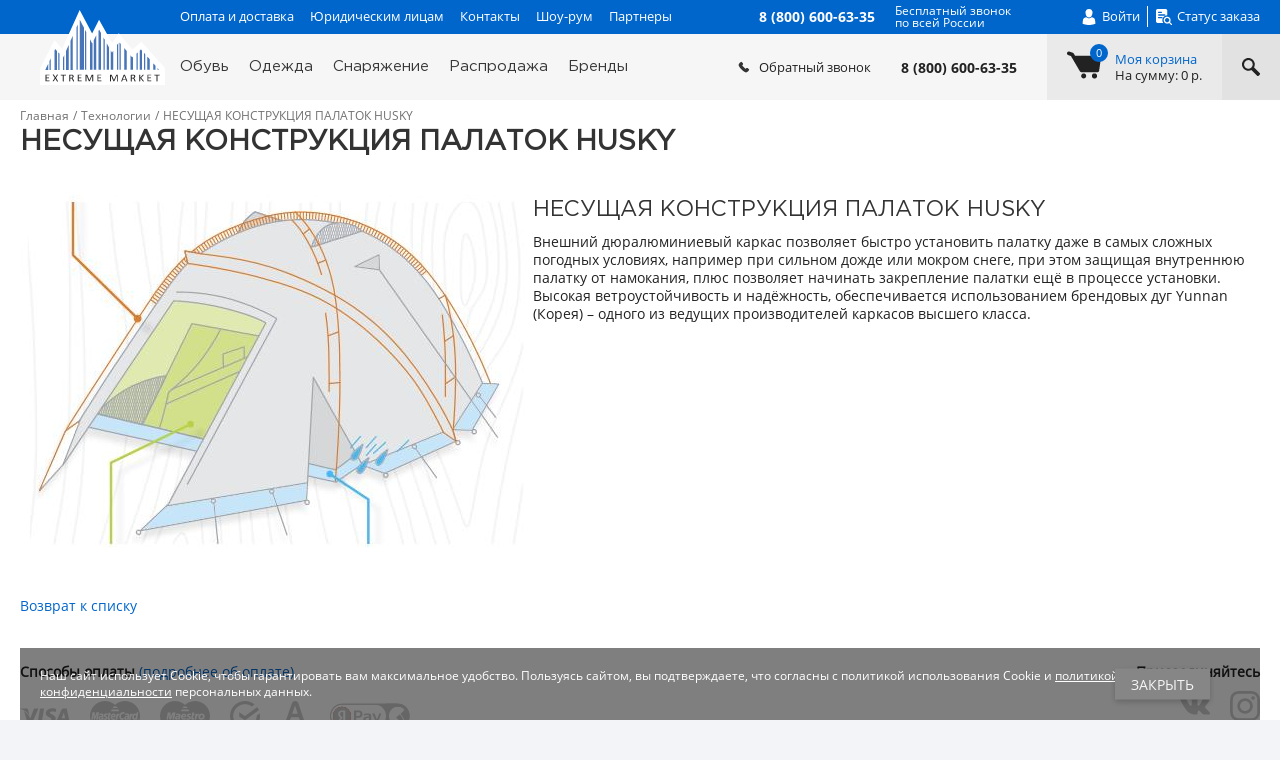

--- FILE ---
content_type: text/html; charset=UTF-8
request_url: https://www.extrememarket.ru/tekhnologii/nesushchaya-konstruktsiya-palatok-husky/
body_size: 23484
content:
<!DOCTYPE html><html xmlns="http://www.w3.org/1999/xhtml" lang="ru"><head><meta charset="UTF-8" /><title>НЕСУЩАЯ КОНСТРУКЦИЯ ПАЛАТОК HUSKY</title>
<meta name="keywords" content="спортивная одежда, одежда для спорта, спортивная обувь, обувь для спорта, спортивное снаряжение" />
<meta name="description" content="Технология  НЕСУЩАЯ КОНСТРУКЦИЯ ПАЛАТОК HUSKY - описание, преимущества, особенности.  Разработана  компанией HUSKY. Большой выбор снаряжения  от бренда  HUSKY вы можете найти на сайте ЭкстримМаркет." />
<link href="/bitrix/js/main/core/css/core.min.css?16158280613575" type="text/css" rel="stylesheet" />

<script data-skip-moving="true">(function(w, d, n) {var cl = "bx-core";var ht = d.documentElement;var htc = ht ? ht.className : undefined;if (htc === undefined || htc.indexOf(cl) !== -1){return;}var ua = n.userAgent;if (/(iPad;)|(iPhone;)/i.test(ua)){cl += " bx-ios";}else if (/Android/i.test(ua)){cl += " bx-android";}cl += (/(ipad|iphone|android|mobile|touch)/i.test(ua) ? " bx-touch" : " bx-no-touch");cl += w.devicePixelRatio && w.devicePixelRatio >= 2? " bx-retina": " bx-no-retina";var ieVersion = -1;if (/AppleWebKit/.test(ua)){cl += " bx-chrome";}else if ((ieVersion = getIeVersion()) > 0){cl += " bx-ie bx-ie" + ieVersion;if (ieVersion > 7 && ieVersion < 10 && !isDoctype()){cl += " bx-quirks";}}else if (/Opera/.test(ua)){cl += " bx-opera";}else if (/Gecko/.test(ua)){cl += " bx-firefox";}if (/Macintosh/i.test(ua)){cl += " bx-mac";}ht.className = htc ? htc + " " + cl : cl;function isDoctype(){if (d.compatMode){return d.compatMode == "CSS1Compat";}return d.documentElement && d.documentElement.clientHeight;}function getIeVersion(){if (/Opera/i.test(ua) || /Webkit/i.test(ua) || /Firefox/i.test(ua) || /Chrome/i.test(ua)){return -1;}var rv = -1;if (!!(w.MSStream) && !(w.ActiveXObject) && ("ActiveXObject" in w)){rv = 11;}else if (!!d.documentMode && d.documentMode >= 10){rv = 10;}else if (!!d.documentMode && d.documentMode >= 9){rv = 9;}else if (d.attachEvent && !/Opera/.test(ua)){rv = 8;}if (rv == -1 || rv == 8){var re;if (n.appName == "Microsoft Internet Explorer"){re = new RegExp("MSIE ([0-9]+[\.0-9]*)");if (re.exec(ua) != null){rv = parseFloat(RegExp.$1);}}else if (n.appName == "Netscape"){rv = 11;re = new RegExp("Trident/.*rv:([0-9]+[\.0-9]*)");if (re.exec(ua) != null){rv = parseFloat(RegExp.$1);}}}return rv;}})(window, document, navigator);</script>



<link href="/bitrix/cache/css/s1/adaptive/page_cc65788cb26f1fad5cfdc800628771bb/page_cc65788cb26f1fad5cfdc800628771bb_v1.css?1768449695409" type="text/css"  rel="stylesheet" />
<link href="/bitrix/cache/css/s1/adaptive/template_4868ab640de6e169a79093c21e89f80a/template_4868ab640de6e169a79093c21e89f80a_v1.css?1768449602334570" type="text/css"  data-template-style="true" rel="stylesheet" />







<meta name="author" content="www.extrememarket.ru" />
<meta name="viewport" content="width=device-width, user-scalable=yes">
<meta name="google-site-verification" content="hXKl91uuqTNUoCJDrEU4cyYzeXINU1uRSSV7F18hnjg" />
<link rel="shortcut icon" type="image/x-icon" href="/favicon.ico" />
<link rel="apple-touch-icon" sizes="180x180" href="/apple-touch-icon.png">
<link rel="icon" type="image/png" sizes="32x32" href="/favicon-32x32.png">
<link rel="icon" type="image/png" sizes="16x16" href="/favicon-16x16.png">
<link rel="manifest" href="/manifest.json">
<link rel="mask-icon" href="/safari-pinned-tab.svg" color="#0066cc">
<meta name="msapplication-TileColor" content="#0066CC">
<meta name="msapplication-TileImage" content="/mstile-144x144.png">
<meta name="theme-color" content="#0066CC">



                <!-- Google Tag Manager -->
                <script data-skip-moving='true'>(function(w,d,s,l,i){w[l]=w[l]||[];w[l].push({'gtm.start':
                            new Date().getTime(),event:'gtm.js'});var f=d.getElementsByTagName(s)[0],
                        j=d.createElement(s),dl=l!='dataLayer'?'&l='+l:'';j.async=true;j.src=
                        'https://www.googletagmanager.com/gtm.js?id='+i+dl;f.parentNode.insertBefore(j,f);
                    })(window,document,'script','dataLayer','GTM-WZQTP5F');</script>
                <!-- End Google Tag Manager -->
                <body
                itemtype="https://schema.org/WebPage" itemscope
                class="tekhnologiiPage nesushchaya-konstruktsiya-palatok-huskyPage  "><!-- Google Tag Manager (noscript) -->
<noscript><!-- deleted by bitrix Antivirus --></noscript>
<!-- End Google Tag Manager (noscript) -->
<script data-skip-moving="true">
(function(w,d,u){
var s=d.createElement('script');s.async=true;s.src=u+'?'+(Date.now()/60000|0);
var h=d.getElementsByTagName('script')[0];h.parentNode.insertBefore(s,h);
})(window,document,'https://crm.membranka.ru/upload/crm/tag/call.tracker.js');
</script><div class="popup">
    <div class="popup__content">
        <div class="popup__item popupItem" id="dynamic-popup">
            <button class="popupItem__close js-closePopup">
                <svg class="icon icon-delete">
                    <use xlink:href="#icon-delete"></use>
                </svg>
            </button>

            <div class="popupItem__title"></div>

            <div class="popupItem__content">
            </div>
        </div>
    </div>
</div>
<div class="overlay overlay-popup"></div>
                                <div class="page__wrapper">
                    <div class="overlay overlay-content"></div>
                    <div></div>
                    <header class="header" itemscope="" itemtype="http://schema.org/Organization">
                        <div class="header__top headerTop">
                            <div class="page__container">
                                <div class="headerTop__inner"><a class="header__logo" href="/">
                                        <svg class="icon icon-logo">
                                            <use xlink:href="#icon-logo"></use>
                                        </svg>
                                    </a><span class="header__name" itemprop="name">Extrememarket.ru — экипировочный центр: одежда, обувь, снаряжение</span>
                                    <nav class="topMenu">
            <a class="topMenu__item" href="/oplata-i-dostavka/">Оплата и доставка</a>
                <a class="topMenu__item" href="/yuridicheskim-litsam/">Юридическим лицам</a>
                <a class="topMenu__item" href="/contacts/">Контакты</a>
                <a class="topMenu__item" href="/about/show-room/">Шоу-рум</a>
                <a class="topMenu__item" href="/partners/">Партнеры</a>
        </nav>

                                    <div class="menuBar js-menuBar">
                                        <div class="menuBar__items">
                                            <span></span><span></span><span></span><span></span><span></span><span></span></div>
                                    </div>
                                                                            <a class="headerPhone" href="tel:88006006335" itemprop="telephone">
                                            <div class="headerPhone__number">8 (800) 600-63-35</div>
                                            <div class="headerPhone__title">Бесплатный звонок<br>по всей России</div>
                                        </a>                                    <nav class="personalMenu">
                                        <!--'start_frame_cache_h91F8d'--><a class="personalMenu__item personalMenu__item-user js-showPopup" data-popup-container="login-form-wrapper"   href="#">
    <svg class="icon icon-user">
        <use xlink:href="#icon-user"></use>
    </svg>
    <span>Войти</span>
</a><!--'end_frame_cache_h91F8d'-->                                        <a class="personalMenu__item personalMenu__item-status" href="/order/status/">
                                            <svg class="icon icon-status">
                                                <use xlink:href="#icon-status"></use>
                                            </svg>
                                            <span>Статус заказа</span></a>
                                    </nav>
                                </div>
                            </div>
                        </div>
                        <aside class="header__aside js-aside">
                            <div class="headerPhoneMobile">
                                                                <div class="headerPhoneMobile__item headerPhoneMobileItem">
                                    <a class="headerPhoneMobileItem__number" href="tel:88006006335" itemprop="telephone">8 (800) 600-63-35</a>
                                    <div class="headerPhoneMobileItem__title">пн-пт: 9:00 — 20:00<br>сб-вс 10:00 — 19:00</div>
                                </div>
                                <!--'start_frame_cache_2BncjC'-->    <div class="headerPhoneMobile__item headerPhoneMobileItem">
        <a class="headerPhoneMobileItem__number" href="tel:88006006335" itemprop="telephone">8 (800) 600-63-35</a>
        <a class="headerPhoneMobileItem__title headerPhoneMobileItem__title-region js-showRegionPopup" href="/regions/select/" >
                    </a>
    </div>

<!--'end_frame_cache_2BncjC'-->                            </div>
                            <nav class="menuMobile">
            <a class="menuMobile__item" href="/oplata-i-dostavka/">Оплата и доставка</a>
                <a class="menuMobile__item" href="/yuridicheskim-litsam/">Юридическим лицам</a>
                <a class="menuMobile__item" href="/contacts/">Контакты</a>
                <a class="menuMobile__item" href="/about/show-room/">Шоу-рум</a>
                <a class="menuMobile__item" href="/partners/">Партнеры</a>
        </nav>                            <form class="headerSearchMobile" action="/search/index.php">
    <input type="text" name="q" value="" size="15" maxlength="50" class="headerSearchMobile__input" placeholder="Поиск товаров" />    <button class="headerSearchMobile__button" name="s" type="submit" value="">
        <svg class="icon icon-search">
            <use xlink:href="#icon-search"></use>
        </svg>
    </button>
</form>                            <nav class="menuMobile">
            <a class="menuMobile__item" href="/rasprodazha/">Распродажа</a>
                <a class="menuMobile__item" href="/brands/">Бренды</a>
                <a class="menuMobile__item" href="/personal/">Личный кабинет</a>
                <a class="menuMobile__item" href="/personal/wish-list/">Список желаний</a>
        </nav>                        </aside>
                        <div class="header__bottom headerBottom">
                            <div class="page__container page__container-header">
                                <div class="headerBottom__inner">
                                    <nav class="catalogMenu js-catalogMenu">
    <ul class="catalogMenu__items catalogMenuItems-FirstLvl">
        <li class="catalogMenu__item catalogMenuItem js-catalogMenuHover catalogMenuItem-obuv"><a  class="catalogMenuItem__link" href="/catalog/obuv/">Обувь</a><ul class="catalogMenu__items catalogMenuItems-SecondLvl catalogMenuItems-SecondLvl-obuv"><li class="catalogMenu__item catalogMenuItem"><a href="/catalog/obuv/detskaya/" class="catalogMenuItem__link catalogMenuItem">Детская</a><ul class="catalogMenu__items catalogMenuItems-ThirdLvl"><li class="catalogMenu__item catalogMenuItem"><a href="/catalog/obuv/detskaya/botinki_2/" class="catalogMenuItem__link catalogMenuItemLink"><div class="catalogMenuItemLink__title">Ботинки</div><div class="catalogMenuItemLink__count">64</div></a></li><li class="catalogMenu__item catalogMenuItem"><a href="/catalog/obuv/detskaya/krossovki-i-kedy_2/" class="catalogMenuItem__link catalogMenuItemLink"><div class="catalogMenuItemLink__title">Кроссовки и кеды</div><div class="catalogMenuItemLink__count">117</div></a></li><li class="catalogMenu__item catalogMenuItem"><a href="/catalog/obuv/detskaya/rezinovye-sapogi_2/" class="catalogMenuItem__link catalogMenuItemLink"><div class="catalogMenuItemLink__title">Резиновые сапоги</div><div class="catalogMenuItemLink__count">12</div></a></li><li class="catalogMenu__item catalogMenuItem"><a href="/catalog/obuv/detskaya/sandalii_2/" class="catalogMenuItem__link catalogMenuItemLink"><div class="catalogMenuItemLink__title">Сандалии</div><div class="catalogMenuItemLink__count">79</div></a></li><li class="catalogMenu__item catalogMenuItem"><a href="/catalog/obuv/detskaya/sapogi/" class="catalogMenuItem__link catalogMenuItemLink"><div class="catalogMenuItemLink__title">Сапоги</div><div class="catalogMenuItemLink__count">93</div></a></li><li class="catalogMenu__item catalogMenuItem"><a href="/catalog/obuv/detskaya/tapochki_2/" class="catalogMenuItem__link catalogMenuItemLink"><div class="catalogMenuItemLink__title">Тапочки</div><div class="catalogMenuItemLink__count">1</div></a></li></ul></li><li class="catalogMenu__item catalogMenuItem"><a href="/catalog/obuv/zhenskaya/" class="catalogMenuItem__link catalogMenuItem">Женская</a><ul class="catalogMenu__items catalogMenuItems-ThirdLvl"><li class="catalogMenu__item catalogMenuItem"><a href="/catalog/obuv/zhenskaya/botinki_1/" class="catalogMenuItem__link catalogMenuItemLink"><div class="catalogMenuItemLink__title">Ботинки</div><div class="catalogMenuItemLink__count">474</div></a></li><li class="catalogMenu__item catalogMenuItem"><a href="/catalog/obuv/zhenskaya/krossovki-i-kedy_1/" class="catalogMenuItem__link catalogMenuItemLink"><div class="catalogMenuItemLink__title">Кроссовки и кеды</div><div class="catalogMenuItemLink__count">316</div></a></li><li class="catalogMenu__item catalogMenuItem"><a href="/catalog/obuv/zhenskaya/rezinovye-sapogi_1/" class="catalogMenuItem__link catalogMenuItemLink"><div class="catalogMenuItemLink__title">Резиновые сапоги</div><div class="catalogMenuItemLink__count">20</div></a></li><li class="catalogMenu__item catalogMenuItem"><a href="/catalog/obuv/zhenskaya/sandalii_1/" class="catalogMenuItem__link catalogMenuItemLink"><div class="catalogMenuItemLink__title">Сандалии</div><div class="catalogMenuItemLink__count">139</div></a></li><li class="catalogMenu__item catalogMenuItem"><a href="/catalog/obuv/zhenskaya/sapogi_1/" class="catalogMenuItem__link catalogMenuItemLink"><div class="catalogMenuItemLink__title">Сапоги</div><div class="catalogMenuItemLink__count">68</div></a></li><li class="catalogMenu__item catalogMenuItem"><a href="/catalog/obuv/zhenskaya/tapochki_1/" class="catalogMenuItem__link catalogMenuItemLink"><div class="catalogMenuItemLink__title">Тапочки</div><div class="catalogMenuItemLink__count">9</div></a></li></ul></li><li class="catalogMenu__item catalogMenuItem"><a href="/catalog/obuv/muzhskaya/" class="catalogMenuItem__link catalogMenuItem">Мужская</a><ul class="catalogMenu__items catalogMenuItems-ThirdLvl"><li class="catalogMenu__item catalogMenuItem"><a href="/catalog/obuv/muzhskaya/botinki/" class="catalogMenuItem__link catalogMenuItemLink"><div class="catalogMenuItemLink__title">Ботинки</div><div class="catalogMenuItemLink__count">1075</div></a></li><li class="catalogMenu__item catalogMenuItem"><a href="/catalog/obuv/muzhskaya/krossovki-i-kedy/" class="catalogMenuItem__link catalogMenuItemLink"><div class="catalogMenuItemLink__title">Кроссовки и кеды</div><div class="catalogMenuItemLink__count">939</div></a></li><li class="catalogMenu__item catalogMenuItem"><a href="/catalog/obuv/muzhskaya/rezinovye-sapogi/" class="catalogMenuItem__link catalogMenuItemLink"><div class="catalogMenuItemLink__title">Резиновые сапоги</div><div class="catalogMenuItemLink__count">119</div></a></li><li class="catalogMenu__item catalogMenuItem"><a href="/catalog/obuv/muzhskaya/sandalii/" class="catalogMenuItem__link catalogMenuItemLink"><div class="catalogMenuItemLink__title">Сандалии</div><div class="catalogMenuItemLink__count">64</div></a></li><li class="catalogMenu__item catalogMenuItem"><a href="/catalog/obuv/muzhskaya/tapochki/" class="catalogMenuItem__link catalogMenuItemLink"><div class="catalogMenuItemLink__title">Тапочки</div><div class="catalogMenuItemLink__count">73</div></a></li></ul></li></ul></li><li class="catalogMenu__item catalogMenuItem js-catalogMenuHover catalogMenuItem-odezhda"><a  class="catalogMenuItem__link" href="/catalog/odezhda/">Одежда</a><ul class="catalogMenu__items catalogMenuItems-SecondLvl catalogMenuItems-SecondLvl-odezhda"><li class="catalogMenu__item catalogMenuItem"><a href="/catalog/odezhda/aksessuary/" class="catalogMenuItem__link catalogMenuItem">Аксессуары</a><ul class="catalogMenu__items catalogMenuItems-ThirdLvl"><li class="catalogMenu__item catalogMenuItem"><a href="/catalog/odezhda/aksessuary/gamashi-i-bakhily/" class="catalogMenuItem__link catalogMenuItemLink"><div class="catalogMenuItemLink__title">Гамаши и бахилы</div><div class="catalogMenuItemLink__count">103</div></a></li><li class="catalogMenu__item catalogMenuItem"><a href="/catalog/odezhda/aksessuary/golovnye-ubory_1/" class="catalogMenuItem__link catalogMenuItemLink"><div class="catalogMenuItemLink__title">Головные уборы</div><div class="catalogMenuItemLink__count">2824</div></a></li><li class="catalogMenu__item catalogMenuItem"><a href="/catalog/odezhda/aksessuary/ledostupy/" class="catalogMenuItem__link catalogMenuItemLink"><div class="catalogMenuItemLink__title">Ледоступы</div><div class="catalogMenuItemLink__count">28</div></a></li><li class="catalogMenu__item catalogMenuItem"><a href="/catalog/odezhda/aksessuary/odezhda-s-podogrevom/" class="catalogMenuItem__link catalogMenuItemLink"><div class="catalogMenuItemLink__title">Одежда с подогревом</div><div class="catalogMenuItemLink__count">664</div></a></li><li class="catalogMenu__item catalogMenuItem"><a href="/catalog/odezhda/aksessuary/perchatki-i-rukavitsy_1/" class="catalogMenuItem__link catalogMenuItemLink"><div class="catalogMenuItemLink__title">Перчатки и рукавицы</div><div class="catalogMenuItemLink__count">909</div></a></li><li class="catalogMenu__item catalogMenuItem"><a href="/catalog/odezhda/aksessuary/remni/" class="catalogMenuItem__link catalogMenuItemLink"><div class="catalogMenuItemLink__title">Ремни</div><div class="catalogMenuItemLink__count">86</div></a></li><li class="catalogMenu__item catalogMenuItem"><a href="/catalog/odezhda/aksessuary/solnechnye-ochki/" class="catalogMenuItem__link catalogMenuItemLink"><div class="catalogMenuItemLink__title">Солнечные очки</div><div class="catalogMenuItemLink__count">405</div></a></li><li class="catalogMenu__item catalogMenuItem"><a href="/catalog/odezhda/aksessuary/sredstva-dlya-chistki-i-propitki/" class="catalogMenuItem__link catalogMenuItemLink"><div class="catalogMenuItemLink__title">Средства для чистки и пропитки</div><div class="catalogMenuItemLink__count">79</div></a></li><li class="catalogMenu__item catalogMenuItem"><a href="/catalog/odezhda/aksessuary/termonoski_1/" class="catalogMenuItem__link catalogMenuItemLink"><div class="catalogMenuItemLink__title">Термоноски</div><div class="catalogMenuItemLink__count">916</div></a></li></ul></li><li class="catalogMenu__item catalogMenuItem"><a href="/catalog/odezhda/detskaya_1/" class="catalogMenuItem__link catalogMenuItem">Детская</a><ul class="catalogMenu__items catalogMenuItems-ThirdLvl"><li class="catalogMenu__item catalogMenuItem"><a href="/catalog/odezhda/detskaya_1/aksessuary_6/" class="catalogMenuItem__link catalogMenuItemLink"><div class="catalogMenuItemLink__title">Аксессуары</div><div class="catalogMenuItemLink__count">756</div></a></li><li class="catalogMenu__item catalogMenuItem"><a href="/catalog/odezhda/detskaya_1/bryuki_2/" class="catalogMenuItem__link catalogMenuItemLink"><div class="catalogMenuItemLink__title">Брюки</div><div class="catalogMenuItemLink__count">230</div></a></li><li class="catalogMenu__item catalogMenuItem"><a href="/catalog/odezhda/detskaya_1/zhilety_2/" class="catalogMenuItem__link catalogMenuItemLink"><div class="catalogMenuItemLink__title">Жилеты</div><div class="catalogMenuItemLink__count">8</div></a></li><li class="catalogMenu__item catalogMenuItem"><a href="/catalog/odezhda/detskaya_1/kostyumy-i-kombinezony_2/" class="catalogMenuItem__link catalogMenuItemLink"><div class="catalogMenuItemLink__title">Костюмы и комбинезоны</div><div class="catalogMenuItemLink__count">112</div></a></li><li class="catalogMenu__item catalogMenuItem"><a href="/catalog/odezhda/detskaya_1/kurtki_2/" class="catalogMenuItem__link catalogMenuItemLink"><div class="catalogMenuItemLink__title">Куртки</div><div class="catalogMenuItemLink__count">472</div></a></li><li class="catalogMenu__item catalogMenuItem"><a href="/catalog/odezhda/detskaya_1/rubashki-i-futbolki/" class="catalogMenuItem__link catalogMenuItemLink"><div class="catalogMenuItemLink__title">Рубашки и футболки</div><div class="catalogMenuItemLink__count">264</div></a></li><li class="catalogMenu__item catalogMenuItem"><a href="/catalog/odezhda/detskaya_1/termobelye_2/" class="catalogMenuItem__link catalogMenuItemLink"><div class="catalogMenuItemLink__title">Термобельё</div><div class="catalogMenuItemLink__count">148</div></a></li></ul></li><li class="catalogMenu__item catalogMenuItem"><a href="/catalog/odezhda/zhenskaya_1/" class="catalogMenuItem__link catalogMenuItem">Женская</a><ul class="catalogMenu__items catalogMenuItems-ThirdLvl"><li class="catalogMenu__item catalogMenuItem"><a href="/catalog/odezhda/zhenskaya_1/bryuki_1/" class="catalogMenuItem__link catalogMenuItemLink"><div class="catalogMenuItemLink__title">Брюки</div><div class="catalogMenuItemLink__count">1034</div></a></li><li class="catalogMenu__item catalogMenuItem"><a href="/catalog/odezhda/zhenskaya_1/dzhempery/" class="catalogMenuItem__link catalogMenuItemLink"><div class="catalogMenuItemLink__title">Джемперы</div><div class="catalogMenuItemLink__count">223</div></a></li><li class="catalogMenu__item catalogMenuItem"><a href="/catalog/odezhda/zhenskaya_1/zhilety_1/" class="catalogMenuItem__link catalogMenuItemLink"><div class="catalogMenuItemLink__title">Жилеты</div><div class="catalogMenuItemLink__count">98</div></a></li><li class="catalogMenu__item catalogMenuItem"><a href="/catalog/odezhda/zhenskaya_1/kostyumy-i-kombinezony_1/" class="catalogMenuItem__link catalogMenuItemLink"><div class="catalogMenuItemLink__title">Костюмы и комбинезоны</div><div class="catalogMenuItemLink__count">358</div></a></li><li class="catalogMenu__item catalogMenuItem"><a href="/catalog/odezhda/zhenskaya_1/kurtki_1/" class="catalogMenuItem__link catalogMenuItemLink"><div class="catalogMenuItemLink__title">Куртки</div><div class="catalogMenuItemLink__count">1785</div></a></li><li class="catalogMenu__item catalogMenuItem"><a href="/catalog/odezhda/zhenskaya_1/rubashki_1/" class="catalogMenuItem__link catalogMenuItemLink"><div class="catalogMenuItemLink__title">Рубашки</div><div class="catalogMenuItemLink__count">95</div></a></li><li class="catalogMenu__item catalogMenuItem"><a href="/catalog/odezhda/zhenskaya_1/termobelye_1/" class="catalogMenuItem__link catalogMenuItemLink"><div class="catalogMenuItemLink__title">Термобельё</div><div class="catalogMenuItemLink__count">1211</div></a></li><li class="catalogMenu__item catalogMenuItem"><a href="/catalog/odezhda/zhenskaya_1/futbolki_1/" class="catalogMenuItem__link catalogMenuItemLink"><div class="catalogMenuItemLink__title">Футболки</div><div class="catalogMenuItemLink__count">289</div></a></li><li class="catalogMenu__item catalogMenuItem"><a href="/catalog/odezhda/zhenskaya_1/yubki-i-platya/" class="catalogMenuItem__link catalogMenuItemLink"><div class="catalogMenuItemLink__title">Юбки и платья</div><div class="catalogMenuItemLink__count">107</div></a></li></ul></li><li class="catalogMenu__item catalogMenuItem"><a href="/catalog/odezhda/muzhskaya_1/" class="catalogMenuItem__link catalogMenuItem">Мужская</a><ul class="catalogMenu__items catalogMenuItems-ThirdLvl"><li class="catalogMenu__item catalogMenuItem"><a href="/catalog/odezhda/muzhskaya_1/bryuki/" class="catalogMenuItem__link catalogMenuItemLink"><div class="catalogMenuItemLink__title">Брюки</div><div class="catalogMenuItemLink__count">1611</div></a></li><li class="catalogMenu__item catalogMenuItem"><a href="/catalog/odezhda/muzhskaya_1/dzhempery_1/" class="catalogMenuItem__link catalogMenuItemLink"><div class="catalogMenuItemLink__title">Джемперы</div><div class="catalogMenuItemLink__count">286</div></a></li><li class="catalogMenu__item catalogMenuItem"><a href="/catalog/odezhda/muzhskaya_1/zhilety/" class="catalogMenuItem__link catalogMenuItemLink"><div class="catalogMenuItemLink__title">Жилеты</div><div class="catalogMenuItemLink__count">205</div></a></li><li class="catalogMenu__item catalogMenuItem"><a href="/catalog/odezhda/muzhskaya_1/kostyumy-i-kombinezony/" class="catalogMenuItem__link catalogMenuItemLink"><div class="catalogMenuItemLink__title">Костюмы и комбинезоны</div><div class="catalogMenuItemLink__count">638</div></a></li><li class="catalogMenu__item catalogMenuItem"><a href="/catalog/odezhda/muzhskaya_1/kurtki/" class="catalogMenuItem__link catalogMenuItemLink"><div class="catalogMenuItemLink__title">Куртки</div><div class="catalogMenuItemLink__count">2522</div></a></li><li class="catalogMenu__item catalogMenuItem"><a href="/catalog/odezhda/muzhskaya_1/rubashki/" class="catalogMenuItem__link catalogMenuItemLink"><div class="catalogMenuItemLink__title">Рубашки</div><div class="catalogMenuItemLink__count">233</div></a></li><li class="catalogMenu__item catalogMenuItem"><a href="/catalog/odezhda/muzhskaya_1/termobele/" class="catalogMenuItem__link catalogMenuItemLink"><div class="catalogMenuItemLink__title">Термобелье</div><div class="catalogMenuItemLink__count">1245</div></a></li><li class="catalogMenu__item catalogMenuItem"><a href="/catalog/odezhda/muzhskaya_1/futbolki/" class="catalogMenuItem__link catalogMenuItemLink"><div class="catalogMenuItemLink__title">Футболки</div><div class="catalogMenuItemLink__count">689</div></a></li></ul></li></ul></li><li class="catalogMenu__item catalogMenuItem js-catalogMenuHover catalogMenuItem-snaryazhenie"><a  class="catalogMenuItem__link" href="/catalog/snaryazhenie/">Снаряжение</a><ul class="catalogMenu__items catalogMenuItems-SecondLvl catalogMenuItems-SecondLvl-snaryazhenie"><li class="catalogMenu__item catalogMenuItem"><a href="/catalog/snaryazhenie/alpinizm-i-skalolazanie/" class="catalogMenuItem__link catalogMenuItem">Альпинизм и скалолазание</a><ul class="catalogMenu__items catalogMenuItems-ThirdLvl"><li class="catalogMenu__item catalogMenuItem"><a href="/catalog/snaryazhenie/alpinizm-i-skalolazanie/aksessuary_1/" class="catalogMenuItem__link catalogMenuItemLink"><div class="catalogMenuItemLink__title">Аксессуары</div><div class="catalogMenuItemLink__count">257</div></a></li><li class="catalogMenu__item catalogMenuItem"><a href="/catalog/snaryazhenie/alpinizm-i-skalolazanie/amortizatory-ryvka/" class="catalogMenuItem__link catalogMenuItemLink"><div class="catalogMenuItemLink__title">Амортизаторы рывка</div><div class="catalogMenuItemLink__count">29</div></a></li><li class="catalogMenu__item catalogMenuItem"><a href="/catalog/snaryazhenie/alpinizm-i-skalolazanie/blok-roliki/" class="catalogMenuItem__link catalogMenuItemLink"><div class="catalogMenuItemLink__title">Блок-ролики</div><div class="catalogMenuItemLink__count">156</div></a></li><li class="catalogMenu__item catalogMenuItem"><a href="/catalog/snaryazhenie/alpinizm-i-skalolazanie/veryevki/" class="catalogMenuItem__link catalogMenuItemLink"><div class="catalogMenuItemLink__title">Верёвки</div><div class="catalogMenuItemLink__count">651</div></a></li><li class="catalogMenu__item catalogMenuItem"><a href="/catalog/snaryazhenie/alpinizm-i-skalolazanie/vertlyugi/" class="catalogMenuItem__link catalogMenuItemLink"><div class="catalogMenuItemLink__title">Вертлюги</div><div class="catalogMenuItemLink__count">20</div></a></li><li class="catalogMenu__item catalogMenuItem"><a href="/catalog/snaryazhenie/alpinizm-i-skalolazanie/zazhimy/" class="catalogMenuItem__link catalogMenuItemLink"><div class="catalogMenuItemLink__title">Зажимы</div><div class="catalogMenuItemLink__count">98</div></a></li><li class="catalogMenu__item catalogMenuItem"><a href="/catalog/snaryazhenie/alpinizm-i-skalolazanie/karabiny/" class="catalogMenuItem__link catalogMenuItemLink"><div class="catalogMenuItemLink__title">Карабины</div><div class="catalogMenuItemLink__count">659</div></a></li><li class="catalogMenu__item catalogMenuItem"><a href="/catalog/snaryazhenie/alpinizm-i-skalolazanie/kaski/" class="catalogMenuItem__link catalogMenuItemLink"><div class="catalogMenuItemLink__title">Каски</div><div class="catalogMenuItemLink__count">152</div></a></li><li class="catalogMenu__item catalogMenuItem"><a href="/catalog/snaryazhenie/alpinizm-i-skalolazanie/knigi/" class="catalogMenuItem__link catalogMenuItemLink"><div class="catalogMenuItemLink__title">Книги</div><div class="catalogMenuItemLink__count">194</div></a></li><li class="catalogMenu__item catalogMenuItem"><a href="/catalog/snaryazhenie/alpinizm-i-skalolazanie/koshki/" class="catalogMenuItem__link catalogMenuItemLink"><div class="catalogMenuItemLink__title">Кошки</div><div class="catalogMenuItemLink__count">202</div></a></li><li class="catalogMenu__item catalogMenuItem"><a href="/catalog/snaryazhenie/alpinizm-i-skalolazanie/kreshpady/" class="catalogMenuItem__link catalogMenuItemLink"><div class="catalogMenuItemLink__title">Крэшпады</div><div class="catalogMenuItemLink__count">11</div></a></li><li class="catalogMenu__item catalogMenuItem"><a href="/catalog/snaryazhenie/alpinizm-i-skalolazanie/kryuchya-i-zakladki/" class="catalogMenuItem__link catalogMenuItemLink"><div class="catalogMenuItemLink__title">Крючья и закладки</div><div class="catalogMenuItemLink__count">243</div></a></li><li class="catalogMenu__item catalogMenuItem"><a href="/catalog/snaryazhenie/alpinizm-i-skalolazanie/ledobury/" class="catalogMenuItem__link catalogMenuItemLink"><div class="catalogMenuItemLink__title">Ледобуры</div><div class="catalogMenuItemLink__count">32</div></a></li><li class="catalogMenu__item catalogMenuItem"><a href="/catalog/snaryazhenie/alpinizm-i-skalolazanie/ledoruby/" class="catalogMenuItem__link catalogMenuItemLink"><div class="catalogMenuItemLink__title">Ледорубы</div><div class="catalogMenuItemLink__count">208</div></a></li><li class="catalogMenu__item catalogMenuItem"><a href="/catalog/snaryazhenie/alpinizm-i-skalolazanie/magneziya/" class="catalogMenuItem__link catalogMenuItemLink"><div class="catalogMenuItemLink__title">Магнезия</div><div class="catalogMenuItemLink__count">102</div></a></li><li class="catalogMenu__item catalogMenuItem"><a href="/catalog/snaryazhenie/alpinizm-i-skalolazanie/meshki-dlya-magnezii/" class="catalogMenuItem__link catalogMenuItemLink"><div class="catalogMenuItemLink__title">Мешки для магнезии</div><div class="catalogMenuItemLink__count">40</div></a></li><li class="catalogMenu__item catalogMenuItem"><a href="/catalog/snaryazhenie/alpinizm-i-skalolazanie/molotki/" class="catalogMenuItem__link catalogMenuItemLink"><div class="catalogMenuItemLink__title">Молотки</div><div class="catalogMenuItemLink__count">23</div></a></li><li class="catalogMenu__item catalogMenuItem"><a href="/catalog/snaryazhenie/alpinizm-i-skalolazanie/montazhnye-plastiny/" class="catalogMenuItem__link catalogMenuItemLink"><div class="catalogMenuItemLink__title">Монтажные пластины</div><div class="catalogMenuItemLink__count">32</div></a></li><li class="catalogMenu__item catalogMenuItem"><a href="/catalog/snaryazhenie/alpinizm-i-skalolazanie/oborudovanie-dlya-skalodromov/" class="catalogMenuItem__link catalogMenuItemLink"><div class="catalogMenuItemLink__title">Оборудование для скалодромов</div><div class="catalogMenuItemLink__count">615</div></a></li><li class="catalogMenu__item catalogMenuItem"><a href="/catalog/snaryazhenie/alpinizm-i-skalolazanie/ottyazhki/" class="catalogMenuItem__link catalogMenuItemLink"><div class="catalogMenuItemLink__title">Оттяжки</div><div class="catalogMenuItemLink__count">150</div></a></li><li class="catalogMenu__item catalogMenuItem"><a href="/catalog/snaryazhenie/alpinizm-i-skalolazanie/petli/" class="catalogMenuItem__link catalogMenuItemLink"><div class="catalogMenuItemLink__title">Петли</div><div class="catalogMenuItemLink__count">307</div></a></li><li class="catalogMenu__item catalogMenuItem"><a href="/catalog/snaryazhenie/alpinizm-i-skalolazanie/protektory/" class="catalogMenuItem__link catalogMenuItemLink"><div class="catalogMenuItemLink__title">Протекторы</div><div class="catalogMenuItemLink__count">23</div></a></li><li class="catalogMenu__item catalogMenuItem"><a href="/catalog/snaryazhenie/alpinizm-i-skalolazanie/ryukzaki-alpinistov/" class="catalogMenuItem__link catalogMenuItemLink"><div class="catalogMenuItemLink__title">Рюкзаки альпинистов</div><div class="catalogMenuItemLink__count">86</div></a></li><li class="catalogMenu__item catalogMenuItem"><a href="/catalog/snaryazhenie/alpinizm-i-skalolazanie/sidushki/" class="catalogMenuItem__link catalogMenuItemLink"><div class="catalogMenuItemLink__title">Сидушки</div><div class="catalogMenuItemLink__count">16</div></a></li><li class="catalogMenu__item catalogMenuItem"><a href="/catalog/snaryazhenie/alpinizm-i-skalolazanie/skalnye-tufli/" class="catalogMenuItem__link catalogMenuItemLink"><div class="catalogMenuItemLink__title">Скальные туфли</div><div class="catalogMenuItemLink__count">173</div></a></li><li class="catalogMenu__item catalogMenuItem"><a href="/catalog/snaryazhenie/alpinizm-i-skalolazanie/sleklayny/" class="catalogMenuItem__link catalogMenuItemLink"><div class="catalogMenuItemLink__title">Слэклайны</div><div class="catalogMenuItemLink__count">37</div></a></li><li class="catalogMenu__item catalogMenuItem"><a href="/catalog/snaryazhenie/alpinizm-i-skalolazanie/snaryazhenie-dlya-promalpa/" class="catalogMenuItem__link catalogMenuItemLink"><div class="catalogMenuItemLink__title">Снаряжение для промальпа</div><div class="catalogMenuItemLink__count">81</div></a></li><li class="catalogMenu__item catalogMenuItem"><a href="/catalog/snaryazhenie/alpinizm-i-skalolazanie/spasatelnoe-snaryazhenie/" class="catalogMenuItem__link catalogMenuItemLink"><div class="catalogMenuItemLink__title">Спасательное снаряжение</div><div class="catalogMenuItemLink__count">143</div></a></li><li class="catalogMenu__item catalogMenuItem"><a href="/catalog/snaryazhenie/alpinizm-i-skalolazanie/strakhovochno-spuskovye-ustroystva/" class="catalogMenuItem__link catalogMenuItemLink"><div class="catalogMenuItemLink__title">Страховочно-спусковые устройства</div><div class="catalogMenuItemLink__count">195</div></a></li><li class="catalogMenu__item catalogMenuItem"><a href="/catalog/snaryazhenie/alpinizm-i-skalolazanie/strakhovochnye-sistemy/" class="catalogMenuItem__link catalogMenuItemLink"><div class="catalogMenuItemLink__title">Страховочные системы</div><div class="catalogMenuItemLink__count">460</div></a></li><li class="catalogMenu__item catalogMenuItem"><a href="/catalog/snaryazhenie/alpinizm-i-skalolazanie/stropy/" class="catalogMenuItem__link catalogMenuItemLink"><div class="catalogMenuItemLink__title">Стропы</div><div class="catalogMenuItemLink__count">114</div></a></li><li class="catalogMenu__item catalogMenuItem"><a href="/catalog/snaryazhenie/alpinizm-i-skalolazanie/takelazhnoe-oborudovanie/" class="catalogMenuItem__link catalogMenuItemLink"><div class="catalogMenuItemLink__title">Такелажное оборудование</div><div class="catalogMenuItemLink__count">18</div></a></li><li class="catalogMenu__item catalogMenuItem"><a href="/catalog/snaryazhenie/alpinizm-i-skalolazanie/chekhly-dlya-alpsnaryazheniya/" class="catalogMenuItem__link catalogMenuItemLink"><div class="catalogMenuItemLink__title">Чехлы для альпснаряжения</div><div class="catalogMenuItemLink__count">27</div></a></li></ul></li><li class="catalogMenu__item catalogMenuItem"><a href="/catalog/snaryazhenie/beg/" class="catalogMenuItem__link catalogMenuItem">Бег</a><ul class="catalogMenu__items catalogMenuItems-ThirdLvl"><li class="catalogMenu__item catalogMenuItem"><a href="/catalog/snaryazhenie/beg/begovye-krossovki-zhenskie/" class="catalogMenuItem__link catalogMenuItemLink"><div class="catalogMenuItemLink__title">Беговые кроссовки женские</div><div class="catalogMenuItemLink__count">129</div></a></li><li class="catalogMenu__item catalogMenuItem"><a href="/catalog/snaryazhenie/beg/ryukzaki_1/" class="catalogMenuItem__link catalogMenuItemLink"><div class="catalogMenuItemLink__title">Рюкзаки</div><div class="catalogMenuItemLink__count">14</div></a></li></ul></li><li class="catalogMenu__item catalogMenuItem"><a href="/catalog/snaryazhenie/bivak/" class="catalogMenuItem__link catalogMenuItem">Бивак</a><ul class="catalogMenu__items catalogMenuItems-ThirdLvl"><li class="catalogMenu__item catalogMenuItem"><a href="/catalog/snaryazhenie/bivak/bani-dushevye-nabory/" class="catalogMenuItem__link catalogMenuItemLink"><div class="catalogMenuItemLink__title">Бани, душевые наборы</div><div class="catalogMenuItemLink__count">57</div></a></li><li class="catalogMenu__item catalogMenuItem"><a href="/catalog/snaryazhenie/bivak/gorelki/" class="catalogMenuItem__link catalogMenuItemLink"><div class="catalogMenuItemLink__title">Горелки</div><div class="catalogMenuItemLink__count">399</div></a></li><li class="catalogMenu__item catalogMenuItem"><a href="/catalog/snaryazhenie/bivak/kempingovaya-mebel/" class="catalogMenuItem__link catalogMenuItemLink"><div class="catalogMenuItemLink__title">Кемпинговая мебель</div><div class="catalogMenuItemLink__count">560</div></a></li><li class="catalogMenu__item catalogMenuItem"><a href="/catalog/snaryazhenie/bivak/kovriki_1/" class="catalogMenuItem__link catalogMenuItemLink"><div class="catalogMenuItemLink__title">Коврики</div><div class="catalogMenuItemLink__count">512</div></a></li><li class="catalogMenu__item catalogMenuItem"><a href="/catalog/snaryazhenie/bivak/kostrovoe-oborudovanie/" class="catalogMenuItem__link catalogMenuItemLink"><div class="catalogMenuItemLink__title">Костровое оборудование</div><div class="catalogMenuItemLink__count">89</div></a></li><li class="catalogMenu__item catalogMenuItem"><a href="/catalog/snaryazhenie/bivak/palatki-i-tenty/" class="catalogMenuItem__link catalogMenuItemLink"><div class="catalogMenuItemLink__title">Палатки и тенты</div><div class="catalogMenuItemLink__count">1865</div></a></li><li class="catalogMenu__item catalogMenuItem"><a href="/catalog/snaryazhenie/bivak/posuda/" class="catalogMenuItem__link catalogMenuItemLink"><div class="catalogMenuItemLink__title">Посуда</div><div class="catalogMenuItemLink__count">1699</div></a></li><li class="catalogMenu__item catalogMenuItem"><a href="/catalog/snaryazhenie/bivak/spalnye-meshki/" class="catalogMenuItem__link catalogMenuItemLink"><div class="catalogMenuItemLink__title">Спальные мешки</div><div class="catalogMenuItemLink__count">1821</div></a></li></ul></li><li class="catalogMenu__item catalogMenuItem"><a href="/catalog/snaryazhenie/velosport/" class="catalogMenuItem__link catalogMenuItem">Велоспорт</a><ul class="catalogMenu__items catalogMenuItems-ThirdLvl"><li class="catalogMenu__item catalogMenuItem"><a href="/catalog/snaryazhenie/velosport/aksessuary_4/" class="catalogMenuItem__link catalogMenuItemLink"><div class="catalogMenuItemLink__title">Аксессуары</div><div class="catalogMenuItemLink__count">3</div></a></li><li class="catalogMenu__item catalogMenuItem"><a href="/catalog/snaryazhenie/velosport/bagazhniki/" class="catalogMenuItem__link catalogMenuItemLink"><div class="catalogMenuItemLink__title">Багажники</div><div class="catalogMenuItemLink__count">41</div></a></li><li class="catalogMenu__item catalogMenuItem"><a href="/catalog/snaryazhenie/velosport/velokompyutery/" class="catalogMenuItem__link catalogMenuItemLink"><div class="catalogMenuItemLink__title">Велокомпьютеры</div><div class="catalogMenuItemLink__count">39</div></a></li><li class="catalogMenu__item catalogMenuItem"><a href="/catalog/snaryazhenie/velosport/velonasosy/" class="catalogMenuItem__link catalogMenuItemLink"><div class="catalogMenuItemLink__title">Велонасосы</div><div class="catalogMenuItemLink__count">89</div></a></li><li class="catalogMenu__item catalogMenuItem"><a href="/catalog/snaryazhenie/velosport/veloryukzaki-shtany/" class="catalogMenuItem__link catalogMenuItemLink"><div class="catalogMenuItemLink__title">Велорюкзаки-штаны</div><div class="catalogMenuItemLink__count">14</div></a></li><li class="catalogMenu__item catalogMenuItem"><a href="/catalog/snaryazhenie/velosport/velosidenya-dlya-detey/" class="catalogMenuItem__link catalogMenuItemLink"><div class="catalogMenuItemLink__title">Велосиденья для детей</div><div class="catalogMenuItemLink__count">28</div></a></li><li class="catalogMenu__item catalogMenuItem"><a href="/catalog/snaryazhenie/velosport/velosipedy/" class="catalogMenuItem__link catalogMenuItemLink"><div class="catalogMenuItemLink__title">Велосипеды</div><div class="catalogMenuItemLink__count">182</div></a></li><li class="catalogMenu__item catalogMenuItem"><a href="/catalog/snaryazhenie/velosport/velosipedy-dlya-detey/" class="catalogMenuItem__link catalogMenuItemLink"><div class="catalogMenuItemLink__title">Велосипеды для детей</div><div class="catalogMenuItemLink__count">49</div></a></li><li class="catalogMenu__item catalogMenuItem"><a href="/catalog/snaryazhenie/velosport/velosumki/" class="catalogMenuItem__link catalogMenuItemLink"><div class="catalogMenuItemLink__title">Велосумки</div><div class="catalogMenuItemLink__count">107</div></a></li><li class="catalogMenu__item catalogMenuItem"><a href="/catalog/snaryazhenie/velosport/veloshlemy/" class="catalogMenuItem__link catalogMenuItemLink"><div class="catalogMenuItemLink__title">Велошлемы</div><div class="catalogMenuItemLink__count">31</div></a></li><li class="catalogMenu__item catalogMenuItem"><a href="/catalog/snaryazhenie/velosport/zamki-dlya-velosipedov/" class="catalogMenuItem__link catalogMenuItemLink"><div class="catalogMenuItemLink__title">Замки для велосипедов</div><div class="catalogMenuItemLink__count">23</div></a></li><li class="catalogMenu__item catalogMenuItem"><a href="/catalog/snaryazhenie/velosport/zapchasti/" class="catalogMenuItem__link catalogMenuItemLink"><div class="catalogMenuItemLink__title">Запчасти</div><div class="catalogMenuItemLink__count">244</div></a></li><li class="catalogMenu__item catalogMenuItem"><a href="/catalog/snaryazhenie/velosport/ryukzaki-velosipedista/" class="catalogMenuItem__link catalogMenuItemLink"><div class="catalogMenuItemLink__title">Рюкзаки велосипедиста</div><div class="catalogMenuItemLink__count">59</div></a></li><li class="catalogMenu__item catalogMenuItem"><a href="/catalog/snaryazhenie/velosport/fonari-dlya-velosipeda/" class="catalogMenuItem__link catalogMenuItemLink"><div class="catalogMenuItemLink__title">Фонари для велосипеда</div><div class="catalogMenuItemLink__count">64</div></a></li><li class="catalogMenu__item catalogMenuItem"><a href="/catalog/snaryazhenie/velosport/chekhly-dlya-velosipedov/" class="catalogMenuItem__link catalogMenuItemLink"><div class="catalogMenuItemLink__title">Чехлы для велосипедов</div><div class="catalogMenuItemLink__count">23</div></a></li></ul></li><li class="catalogMenu__item catalogMenuItem"><a href="/catalog/snaryazhenie/vodnyy-sport/" class="catalogMenuItem__link catalogMenuItem">Водный спорт</a><ul class="catalogMenu__items catalogMenuItems-ThirdLvl"><li class="catalogMenu__item catalogMenuItem"><a href="/catalog/snaryazhenie/vodnyy-sport/aksessuary-dlya-vodnogo-sporta/" class="catalogMenuItem__link catalogMenuItemLink"><div class="catalogMenuItemLink__title">Аксессуары для водного спорта</div><div class="catalogMenuItemLink__count">477</div></a></li><li class="catalogMenu__item catalogMenuItem"><a href="/catalog/snaryazhenie/vodnyy-sport/baydarki/" class="catalogMenuItem__link catalogMenuItemLink"><div class="catalogMenuItemLink__title">Байдарки</div><div class="catalogMenuItemLink__count">226</div></a></li><li class="catalogMenu__item catalogMenuItem"><a href="/catalog/snaryazhenie/vodnyy-sport/vindserfing/" class="catalogMenuItem__link catalogMenuItemLink"><div class="catalogMenuItemLink__title">Виндсерфинг</div><div class="catalogMenuItemLink__count">27</div></a></li><li class="catalogMenu__item catalogMenuItem"><a href="/catalog/snaryazhenie/vodnyy-sport/veykbording/" class="catalogMenuItem__link catalogMenuItemLink"><div class="catalogMenuItemLink__title">Вэйкбординг</div><div class="catalogMenuItemLink__count">91</div></a></li><li class="catalogMenu__item catalogMenuItem"><a href="/catalog/snaryazhenie/vodnyy-sport/germoupakovka/" class="catalogMenuItem__link catalogMenuItemLink"><div class="catalogMenuItemLink__title">Гермоупаковка</div><div class="catalogMenuItemLink__count">54</div></a></li><li class="catalogMenu__item catalogMenuItem"><a href="/catalog/snaryazhenie/vodnyy-sport/gidroodezhda/" class="catalogMenuItem__link catalogMenuItemLink"><div class="catalogMenuItemLink__title">Гидроодежда</div><div class="catalogMenuItemLink__count">259</div></a></li><li class="catalogMenu__item catalogMenuItem"><a href="/catalog/snaryazhenie/vodnyy-sport/dayving/" class="catalogMenuItem__link catalogMenuItemLink"><div class="catalogMenuItemLink__title">Дайвинг</div><div class="catalogMenuItemLink__count">106</div></a></li><li class="catalogMenu__item catalogMenuItem"><a href="/catalog/snaryazhenie/vodnyy-sport/kayting/" class="catalogMenuItem__link catalogMenuItemLink"><div class="catalogMenuItemLink__title">Кайтинг</div><div class="catalogMenuItemLink__count">84</div></a></li><li class="catalogMenu__item catalogMenuItem"><a href="/catalog/snaryazhenie/vodnyy-sport/maski-dlya-plavaniya/" class="catalogMenuItem__link catalogMenuItemLink"><div class="catalogMenuItemLink__title">Маски для плавания</div><div class="catalogMenuItemLink__count">140</div></a></li><li class="catalogMenu__item catalogMenuItem"><a href="/catalog/snaryazhenie/vodnyy-sport/obuv_3/" class="catalogMenuItem__link catalogMenuItemLink"><div class="catalogMenuItemLink__title">Обувь</div><div class="catalogMenuItemLink__count">56</div></a></li><li class="catalogMenu__item catalogMenuItem"><a href="/catalog/snaryazhenie/vodnyy-sport/plyazhnye-shatry-i-palatki/" class="catalogMenuItem__link catalogMenuItemLink"><div class="catalogMenuItemLink__title">Пляжные шатры и палатки</div><div class="catalogMenuItemLink__count">15</div></a></li><li class="catalogMenu__item catalogMenuItem"><a href="/catalog/snaryazhenie/vodnyy-sport/sapboarding/" class="catalogMenuItem__link catalogMenuItemLink"><div class="catalogMenuItemLink__title">Сапбоардинг</div><div class="catalogMenuItemLink__count">4</div></a></li><li class="catalogMenu__item catalogMenuItem"><a href="/catalog/snaryazhenie/vodnyy-sport/spasatelnye-zhilety/" class="catalogMenuItem__link catalogMenuItemLink"><div class="catalogMenuItemLink__title">Спасательные жилеты</div><div class="catalogMenuItemLink__count">111</div></a></li><li class="catalogMenu__item catalogMenuItem"><a href="/catalog/snaryazhenie/vodnyy-sport/spasatelnye-krugi/" class="catalogMenuItem__link catalogMenuItemLink"><div class="catalogMenuItemLink__title">Спасательные круги</div><div class="catalogMenuItemLink__count">8</div></a></li><li class="catalogMenu__item catalogMenuItem"><a href="/catalog/snaryazhenie/vodnyy-sport/shlemy/" class="catalogMenuItem__link catalogMenuItemLink"><div class="catalogMenuItemLink__title">Шлемы</div><div class="catalogMenuItemLink__count">1</div></a></li></ul></li><li class="catalogMenu__item catalogMenuItem"><a href="/catalog/snaryazhenie/zimnie-vidy-sporta/" class="catalogMenuItem__link catalogMenuItem">Зимние виды спорта</a><ul class="catalogMenu__items catalogMenuItems-ThirdLvl"><li class="catalogMenu__item catalogMenuItem"><a href="/catalog/snaryazhenie/zimnie-vidy-sporta/begovye-lyzhi/" class="catalogMenuItem__link catalogMenuItemLink"><div class="catalogMenuItemLink__title">Беговые лыжи</div><div class="catalogMenuItemLink__count">120</div></a></li><li class="catalogMenu__item catalogMenuItem"><a href="/catalog/snaryazhenie/zimnie-vidy-sporta/gornye-lyzhi/" class="catalogMenuItem__link catalogMenuItemLink"><div class="catalogMenuItemLink__title">Горные лыжи</div><div class="catalogMenuItemLink__count">782</div></a></li><li class="catalogMenu__item catalogMenuItem"><a href="/catalog/snaryazhenie/zimnie-vidy-sporta/zashchita/" class="catalogMenuItem__link catalogMenuItemLink"><div class="catalogMenuItemLink__title">Защита</div><div class="catalogMenuItemLink__count">389</div></a></li><li class="catalogMenu__item catalogMenuItem"><a href="/catalog/snaryazhenie/zimnie-vidy-sporta/lavinnoe-snaryazhenie/" class="catalogMenuItem__link catalogMenuItemLink"><div class="catalogMenuItemLink__title">Лавинное снаряжение</div><div class="catalogMenuItemLink__count">103</div></a></li><li class="catalogMenu__item catalogMenuItem"><a href="/catalog/snaryazhenie/zimnie-vidy-sporta/sanki-detskie/" class="catalogMenuItem__link catalogMenuItemLink"><div class="catalogMenuItemLink__title">Санки детские</div><div class="catalogMenuItemLink__count">54</div></a></li><li class="catalogMenu__item catalogMenuItem"><a href="/catalog/snaryazhenie/zimnie-vidy-sporta/sanki-vatrushki/" class="catalogMenuItem__link catalogMenuItemLink"><div class="catalogMenuItemLink__title">Санки-ватрушки</div><div class="catalogMenuItemLink__count">37</div></a></li><li class="catalogMenu__item catalogMenuItem"><a href="/catalog/snaryazhenie/zimnie-vidy-sporta/sanki-volokushi/" class="catalogMenuItem__link catalogMenuItemLink"><div class="catalogMenuItemLink__title">Санки-волокуши</div><div class="catalogMenuItemLink__count">31</div></a></li><li class="catalogMenu__item catalogMenuItem"><a href="/catalog/snaryazhenie/zimnie-vidy-sporta/ski-tur/" class="catalogMenuItem__link catalogMenuItemLink"><div class="catalogMenuItemLink__title">Ски-тур</div><div class="catalogMenuItemLink__count">307</div></a></li><li class="catalogMenu__item catalogMenuItem"><a href="/catalog/snaryazhenie/zimnie-vidy-sporta/snegostuping/" class="catalogMenuItem__link catalogMenuItemLink"><div class="catalogMenuItemLink__title">Снегоступинг</div><div class="catalogMenuItemLink__count">40</div></a></li><li class="catalogMenu__item catalogMenuItem"><a href="/catalog/snaryazhenie/zimnie-vidy-sporta/snegokhody-i-motoekipirovka/" class="catalogMenuItem__link catalogMenuItemLink"><div class="catalogMenuItemLink__title">Снегоходы и мотоэкипировка</div><div class="catalogMenuItemLink__count">154</div></a></li><li class="catalogMenu__item catalogMenuItem"><a href="/catalog/snaryazhenie/zimnie-vidy-sporta/snoubord/" class="catalogMenuItem__link catalogMenuItemLink"><div class="catalogMenuItemLink__title">Сноуборд</div><div class="catalogMenuItemLink__count">702</div></a></li><li class="catalogMenu__item catalogMenuItem"><a href="/catalog/snaryazhenie/zimnie-vidy-sporta/figurnoe-katanie/" class="catalogMenuItem__link catalogMenuItemLink"><div class="catalogMenuItemLink__title">Фигурное катание</div><div class="catalogMenuItemLink__count">10</div></a></li><li class="catalogMenu__item catalogMenuItem"><a href="/catalog/snaryazhenie/zimnie-vidy-sporta/khokkey/" class="catalogMenuItem__link catalogMenuItemLink"><div class="catalogMenuItemLink__title">Хоккей</div><div class="catalogMenuItemLink__count">1</div></a></li></ul></li><li class="catalogMenu__item catalogMenuItem"><a href="/catalog/snaryazhenie/motosport/" class="catalogMenuItem__link catalogMenuItem">Мотоспорт</a></li><li class="catalogMenu__item catalogMenuItem"><a href="/catalog/snaryazhenie/okhota-i-rybalka/" class="catalogMenuItem__link catalogMenuItem">Охота и рыбалка</a><ul class="catalogMenu__items catalogMenuItems-ThirdLvl"><li class="catalogMenu__item catalogMenuItem"><a href="/catalog/snaryazhenie/okhota-i-rybalka/aksessuary_4/" class="catalogMenuItem__link catalogMenuItemLink"><div class="catalogMenuItemLink__title">Аксессуары</div><div class="catalogMenuItemLink__count">78</div></a></li><li class="catalogMenu__item catalogMenuItem"><a href="/catalog/snaryazhenie/okhota-i-rybalka/blesny/" class="catalogMenuItem__link catalogMenuItemLink"><div class="catalogMenuItemLink__title">Блесны</div><div class="catalogMenuItemLink__count">428</div></a></li><li class="catalogMenu__item catalogMenuItem"><a href="/catalog/snaryazhenie/okhota-i-rybalka/zabrodnaya-odezhda/" class="catalogMenuItem__link catalogMenuItemLink"><div class="catalogMenuItemLink__title">Забродная одежда</div><div class="catalogMenuItemLink__count">57</div></a></li><li class="catalogMenu__item catalogMenuItem"><a href="/catalog/snaryazhenie/okhota-i-rybalka/katushki/" class="catalogMenuItem__link catalogMenuItemLink"><div class="catalogMenuItemLink__title">Катушки</div><div class="catalogMenuItemLink__count">310</div></a></li><li class="catalogMenu__item catalogMenuItem"><a href="/catalog/snaryazhenie/okhota-i-rybalka/kryuchki/" class="catalogMenuItem__link catalogMenuItemLink"><div class="catalogMenuItemLink__title">Крючки</div><div class="catalogMenuItemLink__count">74</div></a></li><li class="catalogMenu__item catalogMenuItem"><a href="/catalog/snaryazhenie/okhota-i-rybalka/ledobury_1/" class="catalogMenuItem__link catalogMenuItemLink"><div class="catalogMenuItemLink__title">Ледобуры</div><div class="catalogMenuItemLink__count">84</div></a></li><li class="catalogMenu__item catalogMenuItem"><a href="/catalog/snaryazhenie/okhota-i-rybalka/leska/" class="catalogMenuItem__link catalogMenuItemLink"><div class="catalogMenuItemLink__title">Леска</div><div class="catalogMenuItemLink__count">73</div></a></li><li class="catalogMenu__item catalogMenuItem"><a href="/catalog/snaryazhenie/okhota-i-rybalka/nozhi-i-instrumenty/" class="catalogMenuItem__link catalogMenuItemLink"><div class="catalogMenuItemLink__title">Ножи и инструменты</div><div class="catalogMenuItemLink__count">57</div></a></li><li class="catalogMenu__item catalogMenuItem"><a href="/catalog/snaryazhenie/okhota-i-rybalka/palatki-dlya-rybalki/" class="catalogMenuItem__link catalogMenuItemLink"><div class="catalogMenuItemLink__title">Палатки для рыбалки</div><div class="catalogMenuItemLink__count">10</div></a></li><li class="catalogMenu__item catalogMenuItem"><a href="/catalog/snaryazhenie/okhota-i-rybalka/povodki/" class="catalogMenuItem__link catalogMenuItemLink"><div class="catalogMenuItemLink__title">Поводки</div><div class="catalogMenuItemLink__count">22</div></a></li><li class="catalogMenu__item catalogMenuItem"><a href="/catalog/snaryazhenie/okhota-i-rybalka/podstavki-derzhateli/" class="catalogMenuItem__link catalogMenuItemLink"><div class="catalogMenuItemLink__title">Подставки, держатели</div><div class="catalogMenuItemLink__count">1</div></a></li><li class="catalogMenu__item catalogMenuItem"><a href="/catalog/snaryazhenie/okhota-i-rybalka/primanki/" class="catalogMenuItem__link catalogMenuItemLink"><div class="catalogMenuItemLink__title">Приманки</div><div class="catalogMenuItemLink__count">6</div></a></li><li class="catalogMenu__item catalogMenuItem"><a href="/catalog/snaryazhenie/okhota-i-rybalka/rybolovnye-zakhvaty/" class="catalogMenuItem__link catalogMenuItemLink"><div class="catalogMenuItemLink__title">Рыболовные захваты</div><div class="catalogMenuItemLink__count">4</div></a></li><li class="catalogMenu__item catalogMenuItem"><a href="/catalog/snaryazhenie/okhota-i-rybalka/ryukzaki-dlya-rybalki/" class="catalogMenuItem__link catalogMenuItemLink"><div class="catalogMenuItemLink__title">Рюкзаки для рыбалки</div><div class="catalogMenuItemLink__count">6</div></a></li><li class="catalogMenu__item catalogMenuItem"><a href="/catalog/snaryazhenie/okhota-i-rybalka/sadki/" class="catalogMenuItem__link catalogMenuItemLink"><div class="catalogMenuItemLink__title">Садки</div><div class="catalogMenuItemLink__count">20</div></a></li><li class="catalogMenu__item catalogMenuItem"><a href="/catalog/snaryazhenie/okhota-i-rybalka/storozhki-rybolovnye/" class="catalogMenuItem__link catalogMenuItemLink"><div class="catalogMenuItemLink__title">Сторожки рыболовные</div><div class="catalogMenuItemLink__count">18</div></a></li><li class="catalogMenu__item catalogMenuItem"><a href="/catalog/snaryazhenie/okhota-i-rybalka/sumki-i-yashchiki/" class="catalogMenuItem__link catalogMenuItemLink"><div class="catalogMenuItemLink__title">Сумки и ящики</div><div class="catalogMenuItemLink__count">54</div></a></li><li class="catalogMenu__item catalogMenuItem"><a href="/catalog/snaryazhenie/okhota-i-rybalka/udilishcha-i-spinningi/" class="catalogMenuItem__link catalogMenuItemLink"><div class="catalogMenuItemLink__title">Удилища и спиннинги</div><div class="catalogMenuItemLink__count">336</div></a></li><li class="catalogMenu__item catalogMenuItem"><a href="/catalog/snaryazhenie/okhota-i-rybalka/chekhly-dlya-udilishch/" class="catalogMenuItem__link catalogMenuItemLink"><div class="catalogMenuItemLink__title">Чехлы для удилищ</div><div class="catalogMenuItemLink__count">3</div></a></li></ul></li><li class="catalogMenu__item catalogMenuItem"><a href="/catalog/snaryazhenie/parashyutnoe-snaryazhenie/" class="catalogMenuItem__link catalogMenuItem">Парашютное снаряжение</a></li><li class="catalogMenu__item catalogMenuItem"><a href="/catalog/snaryazhenie/rollersport/" class="catalogMenuItem__link catalogMenuItem">Роллерспорт</a></li><li class="catalogMenu__item catalogMenuItem"><a href="/catalog/snaryazhenie/ryukzaki_1/" class="catalogMenuItem__link catalogMenuItem">Рюкзаки</a></li><li class="catalogMenu__item catalogMenuItem"><a href="/catalog/snaryazhenie/snaryazhenie-dlya-okhoty/" class="catalogMenuItem__link catalogMenuItem">Снаряжение для охоты</a><ul class="catalogMenu__items catalogMenuItems-ThirdLvl"><li class="catalogMenu__item catalogMenuItem"><a href="/catalog/snaryazhenie/snaryazhenie-dlya-okhoty/boepripasy/" class="catalogMenuItem__link catalogMenuItemLink"><div class="catalogMenuItemLink__title">Боеприпасы</div><div class="catalogMenuItemLink__count">38</div></a></li><li class="catalogMenu__item catalogMenuItem"><a href="/catalog/snaryazhenie/snaryazhenie-dlya-okhoty/kronshteyny-dlya-oruzhiya/" class="catalogMenuItem__link catalogMenuItemLink"><div class="catalogMenuItemLink__title">Кронштейны для оружия</div><div class="catalogMenuItemLink__count">138</div></a></li><li class="catalogMenu__item catalogMenuItem"><a href="/catalog/snaryazhenie/snaryazhenie-dlya-okhoty/magaziny/" class="catalogMenuItem__link catalogMenuItemLink"><div class="catalogMenuItemLink__title">Магазины</div><div class="catalogMenuItemLink__count">6</div></a></li><li class="catalogMenu__item catalogMenuItem"><a href="/catalog/snaryazhenie/snaryazhenie-dlya-okhoty/misheni/" class="catalogMenuItem__link catalogMenuItemLink"><div class="catalogMenuItemLink__title">Мишени</div><div class="catalogMenuItemLink__count">7</div></a></li><li class="catalogMenu__item catalogMenuItem"><a href="/catalog/snaryazhenie/snaryazhenie-dlya-okhoty/naushniki-dlya-strelby/" class="catalogMenuItem__link catalogMenuItemLink"><div class="catalogMenuItemLink__title">Наушники для стрельбы</div><div class="catalogMenuItemLink__count">7</div></a></li><li class="catalogMenu__item catalogMenuItem"><a href="/catalog/snaryazhenie/snaryazhenie-dlya-okhoty/pnevmaticheskoe-oruzhie/" class="catalogMenuItem__link catalogMenuItemLink"><div class="catalogMenuItemLink__title">Пневматическое оружие</div><div class="catalogMenuItemLink__count">38</div></a></li><li class="catalogMenu__item catalogMenuItem"><a href="/catalog/snaryazhenie/snaryazhenie-dlya-okhoty/pritsely-opticheskie/" class="catalogMenuItem__link catalogMenuItemLink"><div class="catalogMenuItemLink__title">Прицелы оптические</div><div class="catalogMenuItemLink__count">567</div></a></li><li class="catalogMenu__item catalogMenuItem"><a href="/catalog/snaryazhenie/snaryazhenie-dlya-okhoty/razgruzochnye-poyasa/" class="catalogMenuItem__link catalogMenuItemLink"><div class="catalogMenuItemLink__title">Разгрузочные пояса</div><div class="catalogMenuItemLink__count">13</div></a></li><li class="catalogMenu__item catalogMenuItem"><a href="/catalog/snaryazhenie/snaryazhenie-dlya-okhoty/rogatki/" class="catalogMenuItem__link catalogMenuItemLink"><div class="catalogMenuItemLink__title">Рогатки</div><div class="catalogMenuItemLink__count">2</div></a></li><li class="catalogMenu__item catalogMenuItem"><a href="/catalog/snaryazhenie/snaryazhenie-dlya-okhoty/ryukzaki-dlya-okhotnikov/" class="catalogMenuItem__link catalogMenuItemLink"><div class="catalogMenuItemLink__title">Рюкзаки для охотников</div><div class="catalogMenuItemLink__count">5</div></a></li><li class="catalogMenu__item catalogMenuItem"><a href="/catalog/snaryazhenie/snaryazhenie-dlya-okhoty/sumki-dlya-oruzhiya/" class="catalogMenuItem__link catalogMenuItemLink"><div class="catalogMenuItemLink__title">Сумки для оружия</div><div class="catalogMenuItemLink__count">54</div></a></li><li class="catalogMenu__item catalogMenuItem"><a href="/catalog/snaryazhenie/snaryazhenie-dlya-okhoty/upory-dlya-strelby/" class="catalogMenuItem__link catalogMenuItemLink"><div class="catalogMenuItemLink__title">Упоры для стрельбы</div><div class="catalogMenuItemLink__count">20</div></a></li></ul></li><li class="catalogMenu__item catalogMenuItem"><a href="/catalog/snaryazhenie/takticheskiy-sport/" class="catalogMenuItem__link catalogMenuItem">Тактический спорт</a></li><li class="catalogMenu__item catalogMenuItem"><a href="/catalog/snaryazhenie/turizm/" class="catalogMenuItem__link catalogMenuItem">Туризм</a><ul class="catalogMenu__items catalogMenuItems-ThirdLvl"><li class="catalogMenu__item catalogMenuItem"><a href="/catalog/snaryazhenie/turizm/aptechki-pokhodnye/" class="catalogMenuItem__link catalogMenuItemLink"><div class="catalogMenuItemLink__title">Аптечки походные</div><div class="catalogMenuItemLink__count">43</div></a></li><li class="catalogMenu__item catalogMenuItem"><a href="/catalog/snaryazhenie/turizm/binokli/" class="catalogMenuItem__link catalogMenuItemLink"><div class="catalogMenuItemLink__title">Бинокли</div><div class="catalogMenuItemLink__count">82</div></a></li><li class="catalogMenu__item catalogMenuItem"><a href="/catalog/snaryazhenie/turizm/instrument/" class="catalogMenuItem__link catalogMenuItemLink"><div class="catalogMenuItemLink__title">Инструмент</div><div class="catalogMenuItemLink__count">309</div></a></li><li class="catalogMenu__item catalogMenuItem"><a href="/catalog/snaryazhenie/turizm/pokhodnaya-eda/" class="catalogMenuItem__link catalogMenuItemLink"><div class="catalogMenuItemLink__title">Походная еда</div><div class="catalogMenuItemLink__count">39</div></a></li><li class="catalogMenu__item catalogMenuItem"><a href="/catalog/snaryazhenie/turizm/ryukzaki_5/" class="catalogMenuItem__link catalogMenuItemLink"><div class="catalogMenuItemLink__title">Рюкзаки</div><div class="catalogMenuItemLink__count">637</div></a></li><li class="catalogMenu__item catalogMenuItem"><a href="/catalog/snaryazhenie/turizm/sportivnoe-orientirovanie/" class="catalogMenuItem__link catalogMenuItemLink"><div class="catalogMenuItemLink__title">Спортивное ориентирование</div><div class="catalogMenuItemLink__count">64</div></a></li><li class="catalogMenu__item catalogMenuItem"><a href="/catalog/snaryazhenie/turizm/turisticheskie-aksessuary/" class="catalogMenuItem__link catalogMenuItemLink"><div class="catalogMenuItemLink__title">Туристические аксессуары</div><div class="catalogMenuItemLink__count">436</div></a></li><li class="catalogMenu__item catalogMenuItem"><a href="/catalog/snaryazhenie/turizm/sumki/" class="catalogMenuItem__link catalogMenuItemLink"><div class="catalogMenuItemLink__title">Сумки</div><div class="catalogMenuItemLink__count">2207</div></a></li><li class="catalogMenu__item catalogMenuItem"><a href="/catalog/snaryazhenie/turizm/trekkingovye-palki/" class="catalogMenuItem__link catalogMenuItemLink"><div class="catalogMenuItemLink__title">Треккинговые палки</div><div class="catalogMenuItemLink__count">344</div></a></li><li class="catalogMenu__item catalogMenuItem"><a href="/catalog/snaryazhenie/turizm/fonari/" class="catalogMenuItem__link catalogMenuItemLink"><div class="catalogMenuItemLink__title">Фонари</div><div class="catalogMenuItemLink__count">891</div></a></li><li class="catalogMenu__item catalogMenuItem"><a href="/catalog/snaryazhenie/turizm/elektronika/" class="catalogMenuItem__link catalogMenuItemLink"><div class="catalogMenuItemLink__title">Электроника</div><div class="catalogMenuItemLink__count">165</div></a></li></ul></li><li class="catalogMenu__item catalogMenuItem"><a href="/catalog/snaryazhenie/fitnes/" class="catalogMenuItem__link catalogMenuItem">Фитнес</a><ul class="catalogMenu__items catalogMenuItems-ThirdLvl"><li class="catalogMenu__item catalogMenuItem"><a href="/catalog/snaryazhenie/fitnes/ryukzaki_6/" class="catalogMenuItem__link catalogMenuItemLink"><div class="catalogMenuItemLink__title">Рюкзаки</div><div class="catalogMenuItemLink__count">1</div></a></li><li class="catalogMenu__item catalogMenuItem"><a href="/catalog/snaryazhenie/fitnes/sportivnye-sumki_1/" class="catalogMenuItem__link catalogMenuItemLink"><div class="catalogMenuItemLink__title">Спортивные сумки</div><div class="catalogMenuItemLink__count">41</div></a></li><li class="catalogMenu__item catalogMenuItem"><a href="/catalog/snaryazhenie/fitnes/shagomery_1/" class="catalogMenuItem__link catalogMenuItemLink"><div class="catalogMenuItemLink__title">Шагомеры</div><div class="catalogMenuItemLink__count">4</div></a></li></ul></li></ul></li><li class="catalogMenu__item catalogMenuItem js-catalogMenuHover catalogMenuItem-additional"><a  class="catalogMenuItem__link" href="/rasprodazha/">Распродажа</a></li><li class="catalogMenu__item catalogMenuItem js-catalogMenuHover catalogMenuItem-additional"><a  class="catalogMenuItem__link" href="/brands/">Бренды</a></li></ul>
</nav>                                    <script data-b24-form="click/3/qj1n4d" data-skip-moving="true">
                                        (function(w,d,u){
                                            var s=d.createElement('script');s.async=true;s.src=u+'?'+(Date.now()/180000|0);
                                            var h=d.getElementsByTagName('script')[0];h.parentNode.insertBefore(s,h);
                                        })(window,document,'https://crm.membranka.ru/upload/crm/form/loader_3_qj1n4d.js');
                                    </script>
                                    <a href="#" class="callbackLink"
                                       data-popup-container="callback-form-wrapper"
                                       onclick="(typeof yaCounter38430485 !== 'undefined'?yaCounter38430485.reachGoal('CALLBACK-FORM'):'');return true;">
                                        <svg class="icon icon-phone">
                                            <use xlink:href="#icon-phone"></use>
                                        </svg>
                                        <span>Обратный звонок</span>
                                    </a>
                                    <!--'start_frame_cache_p5WhIM'-->    <div class="userRegion">
        <a class="userRegion__link js-regionShow" id="sec-popup-link" href="javascript:void(0);">
                    </a>
                <a class="userRegion__phone" href="tel:88006006335">8 (800) 600-63-35</a>
    </div>

	<div id="sec-popup-bg"></div>
	<div id="sec-popup" class="regionSelect">
		<div class="sec-popup-top">
			<a href="javascript:void(0);" id="sec-popup-close"></a>
			<div class="sec-popup-header">
				<span class="sec-popup-title">
					Укажите свой город или ближайший населенный пункт				</span>
			</div>
		</div>
		<div class="sec-popup-middle">
			<div class="sec-popup-cities">
				<div class="sec-cities">
					<ul class="sec-cities-list">
					<li class='sec-cities-item sec-your-city'>
								<span class='sec-cities-text default close' data-id='1'></span>
							</li><li class='sec-cities-item'>
								<a href='javascript:void(0);' class='sec-cities-link' data-id='469'>
									<span class='sec-cities-text'>Владивосток</span>
								</a>
							</li><li class='sec-cities-item'>
								<a href='javascript:void(0);' class='sec-cities-link' data-id='507'>
									<span class='sec-cities-text'>Волгоград</span>
								</a>
							</li><li class='sec-cities-item'>
								<a href='javascript:void(0);' class='sec-cities-link' data-id='600'>
									<span class='sec-cities-text'>Ростов-на-Дону</span>
								</a>
							</li><li class='sec-cities-item'>
								<a href='javascript:void(0);' class='sec-cities-link' data-id='621'>
									<span class='sec-cities-text'>Казань</span>
								</a>
							</li></ul><ul class='sec-cities-list'><li class='sec-cities-item'>
								<a href='javascript:void(0);' class='sec-cities-link' data-id='657'>
									<span class='sec-cities-text'>Красноярск</span>
								</a>
							</li><li class='sec-cities-item'>
								<a href='javascript:void(0);' class='sec-cities-link' data-id='801'>
									<span class='sec-cities-text'>Нижний Новгород</span>
								</a>
							</li><li class='sec-cities-item'>
								<a href='javascript:void(0);' class='sec-cities-link' data-id='823'>
									<span class='sec-cities-text'>Новосибирск</span>
								</a>
							</li><li class='sec-cities-item'>
								<a href='javascript:void(0);' class='sec-cities-link' data-id='845'>
									<span class='sec-cities-text'>Москва</span>
								</a>
							</li><li class='sec-cities-item'>
								<a href='javascript:void(0);' class='sec-cities-link' data-id='868'>
									<span class='sec-cities-text'>Пермь</span>
								</a>
							</li></ul><ul class='sec-cities-list'><li class='sec-cities-item'>
								<a href='javascript:void(0);' class='sec-cities-link' data-id='898'>
									<span class='sec-cities-text'>Самара</span>
								</a>
							</li><li class='sec-cities-item'>
								<a href='javascript:void(0);' class='sec-cities-link' data-id='900'>
									<span class='sec-cities-text'>Санкт-Петербург</span>
								</a>
							</li><li class='sec-cities-item'>
								<a href='javascript:void(0);' class='sec-cities-link' data-id='928'>
									<span class='sec-cities-text'>Ставрополь</span>
								</a>
							</li><li class='sec-cities-item'>
								<a href='javascript:void(0);' class='sec-cities-link' data-id='1004'>
									<span class='sec-cities-text'>Уфа</span>
								</a>
							</li><li class='sec-cities-item'>
								<a href='javascript:void(0);' class='sec-cities-link' data-id='1016'>
									<span class='sec-cities-text'>Тюмень</span>
								</a>
							</li>					</ul>
				</div>
			</div>
		</div>
		<div class="sec-popup-bottom">
			<div class="sec-popup-form">
				<form action="/tekhnologii/nesushchaya-konstruktsiya-palatok-husky/">
					<div class="form-input">
						<input type="text" placeholder="Город" />
						<div id="sec-autocomplete" class="autocomplete"></div>
					</div>
				</form>
			</div>
		</div>
		<div class="sec-popup-bottom-button">
            <span class="close button button-dark">Да, это мой город</span>
		</div>
	</div>


<!--'end_frame_cache_p5WhIM'-->                                    <div class="headerCart">
    <a class="headerCart__inner" id="bx_basket1" href="/cart/">
        <!--'start_frame_cache_bx_basket1'--><div class="headerCart__icon headerCartIcon">
    <svg class="icon icon-cart">
        <use xlink:href="#icon-cart"></use>
    </svg>
    <span class="headerCartIcon__count">0</span>
</div>
<div class="headerCart__text headerCartText">
    <div class="headerCartText__title">Моя корзина</div>
    <div class="headerCartText__amount">На сумму: 0 р.</div>
</div>

<!--'end_frame_cache_bx_basket1'-->    </a>
</div>                                        <div class="headerSearch__button js-searchButton">
        <svg class="icon icon-search">
            <use xlink:href="#icon-search"></use>
        </svg>
        <span></span></div>
    <div class="headerSearch__formWrapper" id="search">
        <form class="headerSearch__form" action="/search/">
            <input id="title-search-input" class="headerSearch__input"
                   type="text" name="q" value="" size="40" maxlength="50" autocomplete="off"
                   placeholder="Поиск товаров"
            />
        </form>
    </div>
                                    </div>
                            </div>
                        </div>
                    </header>
                    <main class="main">
                        <div class="page__container"><nav class="breadcrumbs" itemscope itemtype="http://schema.org/BreadcrumbList"><div class="breadcrumbs__item" itemprop="itemListElement" itemscope itemtype="http://schema.org/ListItem"><a href="/" itemprop="item"><span itemprop="name">Главная</span></a><meta itemprop="position" content="1" /></div><div class="breadcrumbs__item" itemprop="itemListElement" itemscope itemtype="http://schema.org/ListItem"><a href="/tekhnologii/" itemprop="item"><span itemprop="name">Технологии</span></a><meta itemprop="position" content="2" /></div><div class="breadcrumbs__item"><div><span>НЕСУЩАЯ КОНСТРУКЦИЯ ПАЛАТОК HUSKY</span></div></div></nav></div><div class="page__container"><h1 class="page__title">НЕСУЩАЯ КОНСТРУКЦИЯ ПАЛАТОК HUSKY</h1><div class="page__text"><div class="news-detail">
			<img
			class="detail_picture"
			border="0"
			src="/upload/iblock/dd9/dd9056bbc0d9feb6313096811d1a4573.jpg"
			width="504"
			height="376"
			alt="НЕСУЩАЯ КОНСТРУКЦИЯ ПАЛАТОК HUSKY"
			title="НЕСУЩАЯ КОНСТРУКЦИЯ ПАЛАТОК HUSKY"
			/>
					<h3>НЕСУЩАЯ КОНСТРУКЦИЯ ПАЛАТОК HUSKY</h3>
					Внешний дюралюминиевый каркас позволяет быстро установить палатку даже в самых сложных погодных условиях, например при сильном дожде или мокром снеге, при этом защищая внутреннюю палатку от намокания, плюс позволяет начинать закрепление палатки ещё в процессе установки. Высокая ветроустойчивость и надёжность, обеспечивается использованием брендовых дуг Yunnan &#40;Корея&#41; – одного из ведущих производителей каркасов высшего класса. 		<div style="clear:both"></div>
	<br />
	</div><p><a href="/tekhnologii/">Возврат к списку</a></p>
                            </div>                        </div>                </main>
            <footer class="footer">
                <div class="page__container">
                    <div class="footer__features footerFeatures">
                        <div class="footerFeatures__item">
                            <div class="paySystem">
                                <div class="paySystem__title">Способы оплаты <a href="/oplata-i-dostavka/">(подробнее об оплате)</a></div>
                                <div class="paySystem__items">
                                                                            <div class="paySystem__item paySystem__item-visacard" title="Visa">
                                            <svg class="icon icon-visacard">
                                                <use xlink:href="#icon-visacard"></use>
                                            </svg>
                                        </div>
                                                                                <div class="paySystem__item paySystem__item-mastercard" title="">
                                            <svg class="icon icon-mastercard">
                                                <use xlink:href="#icon-mastercard"></use>
                                            </svg>
                                        </div>
                                                                                <div class="paySystem__item paySystem__item-maestrocard" title="">
                                            <svg class="icon icon-maestrocard">
                                                <use xlink:href="#icon-maestrocard"></use>
                                            </svg>
                                        </div>
                                                                                <div class="paySystem__item paySystem__item-sber" title="">
                                            <svg class="icon icon-sber">
                                                <use xlink:href="#icon-sber"></use>
                                            </svg>
                                        </div>
                                                                                <div class="paySystem__item paySystem__item-alfa" title="">
                                            <svg class="icon icon-alfa">
                                                <use xlink:href="#icon-alfa"></use>
                                            </svg>
                                        </div>
                                                                            <div class="paySystem__item_c">
                                            <svg xmlns="http://www.w3.org/2000/svg" width="80"  fill="none" viewBox="0 0 70 22"><rect width="68.803" height="20.125" x="0.438" y="0.938" fill="#cdcdcd" rx="10.063"></rect><rect width="48.125" height="19.25" x="0.875" y="1.375" fill="#fff" rx="9.625"></rect><rect width="15.75" height="15.75" x="2.625" y="3.125" fill="#FC3F1D" rx="7.875"></rect><rect width="15.75" height="15.75" x="2.625" y="3.125" fill="#cdcdcd" rx="7.875"></rect><path fill="#fff" d="M11.61 15.733h1.646v-9.45h-2.394c-2.406 0-3.67 1.238-3.67 3.06 0 1.454.693 2.311 1.93 3.195l-2.148 3.195h1.78l2.394-3.576-.83-.557c-1.006-.68-1.495-1.21-1.495-2.353 0-1.006.707-1.686 2.053-1.686h.734v8.172Z"></path><path fill="#cdcdcd" fill-rule="evenodd" d="M22.983 7.743v3.263H24.4c.43.01.801-.049 1.114-.156.303-.107.547-.283.704-.528.156-.244.244-.566.244-.967 0-.547-.157-.948-.479-1.211-.313-.264-.82-.401-1.495-.401h-1.505Zm0 7.982v-3.234h1.407c.86 0 1.603-.107 2.199-.312.596-.205 1.065-.538 1.397-.997.332-.459.498-1.065.498-1.827 0-1.026-.332-1.798-1.006-2.306-.674-.518-1.7-.772-3.078-.772H21v9.449h1.983Zm13.138-.841v.001c.01.274.04.557.069.84h-1.906a6.044 6.044 0 0 1-.078-.302 2.647 2.647 0 0 1-.078-.381h-.068a4.861 4.861 0 0 1-.547.37 2.46 2.46 0 0 1-.763.294 4.496 4.496 0 0 1-1.104.117c-.762 0-1.368-.185-1.827-.557-.459-.371-.684-.899-.684-1.573 0-.537.157-.967.46-1.3.302-.331.781-.586 1.416-.732.635-.147 1.476-.234 2.492-.234h.625v-.274c0-.235-.059-.43-.186-.586a.96.96 0 0 0-.547-.323 3.753 3.753 0 0 0-.88-.088c-.36 0-.722.03-1.093.088a6.238 6.238 0 0 0-.997.235 4.984 4.984 0 0 0-.723.293V9.355c.303-.156.723-.293 1.26-.4.538-.118 1.153-.167 1.857-.167.742 0 1.358.069 1.837.225.478.147.84.4 1.084.752.244.352.362.821.362 1.398v2.892c0 .283.01.556.02.829Zm-1.983-2.305h-.586c-.587 0-1.056.03-1.407.098-.352.069-.606.176-.763.323-.156.156-.234.361-.234.625 0 .195.049.371.137.508a.9.9 0 0 0 .42.322c.186.079.43.127.723.127.39 0 .723-.068 1.016-.195a1.91 1.91 0 0 0 .704-.528v-1.28h-.01Zm3.766 3.655v1.416c.361.127.742.186 1.143.176.41 0 .782-.049 1.085-.137.312-.087.586-.234.83-.44.244-.204.46-.449.664-.752.196-.302.381-.654.557-1.074l2.765-6.537h-1.876l-2 5.121-2.133-5.12h-2.051l3.136 6.994a2.14 2.14 0 0 1-.137.196 1.04 1.04 0 0 1-.4.313 1.47 1.47 0 0 1-.587.098c-.224 0-.41-.02-.566-.069a1.433 1.433 0 0 1-.43-.185Z" clip-rule="evenodd"></path><path fill="#cdcdcd" d="M49 .5h10.179c5.799 0 10.5 4.701 10.5 10.5s-4.701 10.5-10.5 10.5H49V.5Z"></path><g clip-path="url(#Paysplit_svg__a)"><path fill="#fff" d="m61.77 9.203-.073-.1c3.748-3.026 3.332-3.476 3.332-3.476a7.74 7.74 0 0 0-1.176-1.05 7.005 7.005 0 0 0-1.911-1.001c-2.842-1.05-6.223-.225-8.256 2.05-2.719 2.977-2.768 7.703-.024 10.73 2.89 3.175 7.815 3.375 10.926.45l.049-.05.049-.05.024-.026a.66.66 0 0 0 .123-.15c.882-1.15-.441-4.276-3.063-7.327Zm2.401 6.752c-.196.2-1.029.225-2.376-.5-1.25-.675-2.646-1.826-3.969-3.226-.22.175 3.455-2.776 3.283-2.626 1.151 1.35 2.131 2.826 2.646 4.051.612 1.426.588 2.126.416 2.301Z"></path></g><rect width="68.803" height="20.125" x="0.438" y="0.938" stroke="#cdcdcd" stroke-width="0.875" rx="10.063"></rect><defs><clipPath id="Paysplit_svg__a"><path fill="#fff" d="M51.625 3.125h15.43v15.75h-15.43z"></path></clipPath></defs></svg>
                                    </div>

                                </div>
                            </div>
                        </div>
                        <div class="footerFeatures__item">
                            <div class="social">
                                <div class="social__title">Присоединяйтесь</div>
                                <div class="social__items">
                                                                            <!--noindex-->
                                        <a class="social__item social__item-vk" href="https://vk.com/extrememarketru" rel="nofollow">
                                            <svg class="icon icon-social-vk">
                                                <use xlink:href="#icon-social-vk"></use>
                                            </svg>
                                        </a>
                                        <!--/noindex-->                                        <!--noindex-->
                                        <a class="social__item social__item-instagram" href="https://www.instagram.com/extrememarket.ru/" rel="nofollow">
                                            <svg class="icon icon-social-instagram">
                                                <use xlink:href="#icon-social-instagram"></use>
                                            </svg>
                                        </a>
                                        <!--/noindex-->                                </div>
                            </div>
                        </div>
                    </div>
                </div>
                <div class="footer__top">
                    <div class="page__container">
                        <nav class="sportMenu"><ul class="sportMenu__items sportMenu__items-parent"><li class="sportMenu__item"><a href="/catalog/snaryazhenie/alpinizm-i-skalolazanie/" class="sportMenu__link sportMenu__link-parent">Альпинизм и скалолазание</a><ul class="sportMenu__items"><li class="sportMenu__item"><a href="/catalog/snaryazhenie/alpinizm-i-skalolazanie/aksessuary_1/" class="sportMenu__link">Аксессуары</a></li><li class="sportMenu__item"><a href="/catalog/snaryazhenie/alpinizm-i-skalolazanie/amortizatory-ryvka/" class="sportMenu__link">Амортизаторы рывка</a></li><li class="sportMenu__item"><a href="/catalog/snaryazhenie/alpinizm-i-skalolazanie/blok-roliki/" class="sportMenu__link">Блок-ролики</a></li><li class="sportMenu__item"><a href="/catalog/snaryazhenie/alpinizm-i-skalolazanie/veryevki/" class="sportMenu__link">Верёвки</a></li><li class="sportMenu__item"><a href="/catalog/snaryazhenie/alpinizm-i-skalolazanie/vertlyugi/" class="sportMenu__link">Вертлюги</a></li><li class="sportMenu__item"><a href="/catalog/snaryazhenie/alpinizm-i-skalolazanie/zazhimy/" class="sportMenu__link">Зажимы</a></li><li class="sportMenu__item"><a href="/catalog/snaryazhenie/alpinizm-i-skalolazanie/karabiny/" class="sportMenu__link">Карабины</a></li><li class="sportMenu__item"><a href="/catalog/snaryazhenie/alpinizm-i-skalolazanie/kaski/" class="sportMenu__link">Каски</a></li><li class="sportMenu__item"><a href="/catalog/snaryazhenie/alpinizm-i-skalolazanie/knigi/" class="sportMenu__link">Книги</a></li><li class="sportMenu__item"><a href="/catalog/snaryazhenie/alpinizm-i-skalolazanie/koshki/" class="sportMenu__link">Кошки</a></li><li class="sportMenu__item"><a href="/catalog/snaryazhenie/alpinizm-i-skalolazanie/kreshpady/" class="sportMenu__link">Крэшпады</a></li><li class="sportMenu__item"><a href="/catalog/snaryazhenie/alpinizm-i-skalolazanie/kryuchya-i-zakladki/" class="sportMenu__link">Крючья и закладки</a></li><li class="sportMenu__item"><a href="/catalog/snaryazhenie/alpinizm-i-skalolazanie/ledobury/" class="sportMenu__link">Ледобуры</a></li><li class="sportMenu__item"><a href="/catalog/snaryazhenie/alpinizm-i-skalolazanie/ledoruby/" class="sportMenu__link">Ледорубы</a></li><li class="sportMenu__item"><a href="/catalog/snaryazhenie/alpinizm-i-skalolazanie/magneziya/" class="sportMenu__link">Магнезия</a></li><li class="sportMenu__item"><a href="/catalog/snaryazhenie/alpinizm-i-skalolazanie/meshki-dlya-magnezii/" class="sportMenu__link">Мешки для магнезии</a></li><li class="sportMenu__item"><a href="/catalog/snaryazhenie/alpinizm-i-skalolazanie/molotki/" class="sportMenu__link">Молотки</a></li><li class="sportMenu__item"><a href="/catalog/snaryazhenie/alpinizm-i-skalolazanie/montazhnye-plastiny/" class="sportMenu__link">Монтажные пластины</a></li><li class="sportMenu__item"><a href="/catalog/snaryazhenie/alpinizm-i-skalolazanie/oborudovanie-dlya-skalodromov/" class="sportMenu__link">Оборудование для скалодромов</a></li><li class="sportMenu__item"><a href="/catalog/snaryazhenie/alpinizm-i-skalolazanie/ottyazhki/" class="sportMenu__link">Оттяжки</a></li><li class="sportMenu__item"><a href="/catalog/snaryazhenie/alpinizm-i-skalolazanie/petli/" class="sportMenu__link">Петли</a></li><li class="sportMenu__item"><a href="/catalog/snaryazhenie/alpinizm-i-skalolazanie/protektory/" class="sportMenu__link">Протекторы</a></li><li class="sportMenu__item"><a href="/catalog/snaryazhenie/alpinizm-i-skalolazanie/ryukzaki-alpinistov/" class="sportMenu__link">Рюкзаки альпинистов</a></li><li class="sportMenu__item"><a href="/catalog/snaryazhenie/alpinizm-i-skalolazanie/sidushki/" class="sportMenu__link">Сидушки</a></li><li class="sportMenu__item"><a href="/catalog/snaryazhenie/alpinizm-i-skalolazanie/skalnye-tufli/" class="sportMenu__link">Скальные туфли</a></li><li class="sportMenu__item"><a href="/catalog/snaryazhenie/alpinizm-i-skalolazanie/sleklayny/" class="sportMenu__link">Слэклайны</a></li><li class="sportMenu__item"><a href="/catalog/snaryazhenie/alpinizm-i-skalolazanie/snaryazhenie-dlya-promalpa/" class="sportMenu__link">Снаряжение для промальпа</a></li><li class="sportMenu__item"><a href="/catalog/snaryazhenie/alpinizm-i-skalolazanie/spasatelnoe-snaryazhenie/" class="sportMenu__link">Спасательное снаряжение</a></li><li class="sportMenu__item"><a href="/catalog/snaryazhenie/alpinizm-i-skalolazanie/strakhovochno-spuskovye-ustroystva/" class="sportMenu__link">Страховочно-спусковые устройства</a></li><li class="sportMenu__item"><a href="/catalog/snaryazhenie/alpinizm-i-skalolazanie/strakhovochnye-sistemy/" class="sportMenu__link">Страховочные системы</a></li><li class="sportMenu__item"><a href="/catalog/snaryazhenie/alpinizm-i-skalolazanie/stropy/" class="sportMenu__link">Стропы</a></li><li class="sportMenu__item"><a href="/catalog/snaryazhenie/alpinizm-i-skalolazanie/takelazhnoe-oborudovanie/" class="sportMenu__link">Такелажное оборудование</a></li><li class="sportMenu__item"><a href="/catalog/snaryazhenie/alpinizm-i-skalolazanie/chekhly-dlya-alpsnaryazheniya/" class="sportMenu__link">Чехлы для альпснаряжения</a></li></ul></li><li class="sportMenu__item"><a href="/catalog/snaryazhenie/beg/" class="sportMenu__link sportMenu__link-parent">Бег</a><ul class="sportMenu__items"><li class="sportMenu__item"><a href="/catalog/snaryazhenie/beg/begovye-krossovki-zhenskie/" class="sportMenu__link">Беговые кроссовки женские</a></li><li class="sportMenu__item"><a href="/catalog/snaryazhenie/beg/ryukzaki_1/" class="sportMenu__link">Рюкзаки</a></li></ul></li><li class="sportMenu__item"><a href="/catalog/snaryazhenie/bivak/" class="sportMenu__link sportMenu__link-parent">Бивак</a><ul class="sportMenu__items"><li class="sportMenu__item"><a href="/catalog/snaryazhenie/bivak/bani-dushevye-nabory/" class="sportMenu__link">Бани, душевые наборы</a></li><li class="sportMenu__item"><a href="/catalog/snaryazhenie/bivak/gorelki/" class="sportMenu__link">Горелки</a></li><li class="sportMenu__item"><a href="/catalog/snaryazhenie/bivak/kempingovaya-mebel/" class="sportMenu__link">Кемпинговая мебель</a></li><li class="sportMenu__item"><a href="/catalog/snaryazhenie/bivak/kovriki_1/" class="sportMenu__link">Коврики</a></li><li class="sportMenu__item"><a href="/catalog/snaryazhenie/bivak/kostrovoe-oborudovanie/" class="sportMenu__link">Костровое оборудование</a></li><li class="sportMenu__item"><a href="/catalog/snaryazhenie/bivak/palatki-i-tenty/" class="sportMenu__link">Палатки и тенты</a></li><li class="sportMenu__item"><a href="/catalog/snaryazhenie/bivak/posuda/" class="sportMenu__link">Посуда</a></li><li class="sportMenu__item"><a href="/catalog/snaryazhenie/bivak/spalnye-meshki/" class="sportMenu__link">Спальные мешки</a></li></ul></li><li class="sportMenu__item"><a href="/catalog/snaryazhenie/velosport/" class="sportMenu__link sportMenu__link-parent">Велоспорт</a><ul class="sportMenu__items"><li class="sportMenu__item"><a href="/catalog/snaryazhenie/velosport/aksessuary_4/" class="sportMenu__link">Аксессуары</a></li><li class="sportMenu__item"><a href="/catalog/snaryazhenie/velosport/bagazhniki/" class="sportMenu__link">Багажники</a></li><li class="sportMenu__item"><a href="/catalog/snaryazhenie/velosport/velokompyutery/" class="sportMenu__link">Велокомпьютеры</a></li><li class="sportMenu__item"><a href="/catalog/snaryazhenie/velosport/velonasosy/" class="sportMenu__link">Велонасосы</a></li><li class="sportMenu__item"><a href="/catalog/snaryazhenie/velosport/veloryukzaki-shtany/" class="sportMenu__link">Велорюкзаки-штаны</a></li><li class="sportMenu__item"><a href="/catalog/snaryazhenie/velosport/velosidenya-dlya-detey/" class="sportMenu__link">Велосиденья для детей</a></li><li class="sportMenu__item"><a href="/catalog/snaryazhenie/velosport/velosipedy/" class="sportMenu__link">Велосипеды</a></li><li class="sportMenu__item"><a href="/catalog/snaryazhenie/velosport/velosipedy-dlya-detey/" class="sportMenu__link">Велосипеды для детей</a></li><li class="sportMenu__item"><a href="/catalog/snaryazhenie/velosport/velosumki/" class="sportMenu__link">Велосумки</a></li><li class="sportMenu__item"><a href="/catalog/snaryazhenie/velosport/veloshlemy/" class="sportMenu__link">Велошлемы</a></li><li class="sportMenu__item"><a href="/catalog/snaryazhenie/velosport/zamki-dlya-velosipedov/" class="sportMenu__link">Замки для велосипедов</a></li><li class="sportMenu__item"><a href="/catalog/snaryazhenie/velosport/zapchasti/" class="sportMenu__link">Запчасти</a></li><li class="sportMenu__item"><a href="/catalog/snaryazhenie/velosport/ryukzaki-velosipedista/" class="sportMenu__link">Рюкзаки велосипедиста</a></li><li class="sportMenu__item"><a href="/catalog/snaryazhenie/velosport/fonari-dlya-velosipeda/" class="sportMenu__link">Фонари для велосипеда</a></li><li class="sportMenu__item"><a href="/catalog/snaryazhenie/velosport/chekhly-dlya-velosipedov/" class="sportMenu__link">Чехлы для велосипедов</a></li></ul></li><li class="sportMenu__item"><a href="/catalog/snaryazhenie/vodnyy-sport/" class="sportMenu__link sportMenu__link-parent">Водный спорт</a><ul class="sportMenu__items"><li class="sportMenu__item"><a href="/catalog/snaryazhenie/vodnyy-sport/aksessuary-dlya-vodnogo-sporta/" class="sportMenu__link">Аксессуары для водного спорта</a></li><li class="sportMenu__item"><a href="/catalog/snaryazhenie/vodnyy-sport/baydarki/" class="sportMenu__link">Байдарки</a></li><li class="sportMenu__item"><a href="/catalog/snaryazhenie/vodnyy-sport/vindserfing/" class="sportMenu__link">Виндсерфинг</a></li><li class="sportMenu__item"><a href="/catalog/snaryazhenie/vodnyy-sport/veykbording/" class="sportMenu__link">Вэйкбординг</a></li><li class="sportMenu__item"><a href="/catalog/snaryazhenie/vodnyy-sport/germoupakovka/" class="sportMenu__link">Гермоупаковка</a></li><li class="sportMenu__item"><a href="/catalog/snaryazhenie/vodnyy-sport/gidroodezhda/" class="sportMenu__link">Гидроодежда</a></li><li class="sportMenu__item"><a href="/catalog/snaryazhenie/vodnyy-sport/dayving/" class="sportMenu__link">Дайвинг</a></li><li class="sportMenu__item"><a href="/catalog/snaryazhenie/vodnyy-sport/kayting/" class="sportMenu__link">Кайтинг</a></li><li class="sportMenu__item"><a href="/catalog/snaryazhenie/vodnyy-sport/maski-dlya-plavaniya/" class="sportMenu__link">Маски для плавания</a></li><li class="sportMenu__item"><a href="/catalog/snaryazhenie/vodnyy-sport/obuv_3/" class="sportMenu__link">Обувь</a></li><li class="sportMenu__item"><a href="/catalog/snaryazhenie/vodnyy-sport/plyazhnye-shatry-i-palatki/" class="sportMenu__link">Пляжные шатры и палатки</a></li><li class="sportMenu__item"><a href="/catalog/snaryazhenie/vodnyy-sport/sapboarding/" class="sportMenu__link">Сапбоардинг</a></li><li class="sportMenu__item"><a href="/catalog/snaryazhenie/vodnyy-sport/spasatelnye-zhilety/" class="sportMenu__link">Спасательные жилеты</a></li><li class="sportMenu__item"><a href="/catalog/snaryazhenie/vodnyy-sport/spasatelnye-krugi/" class="sportMenu__link">Спасательные круги</a></li><li class="sportMenu__item"><a href="/catalog/snaryazhenie/vodnyy-sport/shlemy/" class="sportMenu__link">Шлемы</a></li></ul></li><li class="sportMenu__item"><a href="/catalog/snaryazhenie/zimnie-vidy-sporta/" class="sportMenu__link sportMenu__link-parent">Зимние виды спорта</a><ul class="sportMenu__items"><li class="sportMenu__item"><a href="/catalog/snaryazhenie/zimnie-vidy-sporta/begovye-lyzhi/" class="sportMenu__link">Беговые лыжи</a></li><li class="sportMenu__item"><a href="/catalog/snaryazhenie/zimnie-vidy-sporta/gornye-lyzhi/" class="sportMenu__link">Горные лыжи</a></li><li class="sportMenu__item"><a href="/catalog/snaryazhenie/zimnie-vidy-sporta/zashchita/" class="sportMenu__link">Защита</a></li><li class="sportMenu__item"><a href="/catalog/snaryazhenie/zimnie-vidy-sporta/lavinnoe-snaryazhenie/" class="sportMenu__link">Лавинное снаряжение</a></li><li class="sportMenu__item"><a href="/catalog/snaryazhenie/zimnie-vidy-sporta/sanki-detskie/" class="sportMenu__link">Санки детские</a></li><li class="sportMenu__item"><a href="/catalog/snaryazhenie/zimnie-vidy-sporta/sanki-vatrushki/" class="sportMenu__link">Санки-ватрушки</a></li><li class="sportMenu__item"><a href="/catalog/snaryazhenie/zimnie-vidy-sporta/sanki-volokushi/" class="sportMenu__link">Санки-волокуши</a></li><li class="sportMenu__item"><a href="/catalog/snaryazhenie/zimnie-vidy-sporta/ski-tur/" class="sportMenu__link">Ски-тур</a></li><li class="sportMenu__item"><a href="/catalog/snaryazhenie/zimnie-vidy-sporta/snegostuping/" class="sportMenu__link">Снегоступинг</a></li><li class="sportMenu__item"><a href="/catalog/snaryazhenie/zimnie-vidy-sporta/snegokhody-i-motoekipirovka/" class="sportMenu__link">Снегоходы и мотоэкипировка</a></li><li class="sportMenu__item"><a href="/catalog/snaryazhenie/zimnie-vidy-sporta/snoubord/" class="sportMenu__link">Сноуборд</a></li><li class="sportMenu__item"><a href="/catalog/snaryazhenie/zimnie-vidy-sporta/figurnoe-katanie/" class="sportMenu__link">Фигурное катание</a></li><li class="sportMenu__item"><a href="/catalog/snaryazhenie/zimnie-vidy-sporta/khokkey/" class="sportMenu__link">Хоккей</a></li></ul></li><li class="sportMenu__item"><a href="/catalog/snaryazhenie/motosport/" class="sportMenu__link">Мотоспорт</a></li><li class="sportMenu__item"><a href="/catalog/snaryazhenie/okhota-i-rybalka/" class="sportMenu__link sportMenu__link-parent">Охота и рыбалка</a><ul class="sportMenu__items"><li class="sportMenu__item"><a href="/catalog/snaryazhenie/okhota-i-rybalka/aksessuary_4/" class="sportMenu__link">Аксессуары</a></li><li class="sportMenu__item"><a href="/catalog/snaryazhenie/okhota-i-rybalka/blesny/" class="sportMenu__link">Блесны</a></li><li class="sportMenu__item"><a href="/catalog/snaryazhenie/okhota-i-rybalka/zabrodnaya-odezhda/" class="sportMenu__link">Забродная одежда</a></li><li class="sportMenu__item"><a href="/catalog/snaryazhenie/okhota-i-rybalka/katushki/" class="sportMenu__link">Катушки</a></li><li class="sportMenu__item"><a href="/catalog/snaryazhenie/okhota-i-rybalka/kryuchki/" class="sportMenu__link">Крючки</a></li><li class="sportMenu__item"><a href="/catalog/snaryazhenie/okhota-i-rybalka/ledobury_1/" class="sportMenu__link">Ледобуры</a></li><li class="sportMenu__item"><a href="/catalog/snaryazhenie/okhota-i-rybalka/leska/" class="sportMenu__link">Леска</a></li><li class="sportMenu__item"><a href="/catalog/snaryazhenie/okhota-i-rybalka/nozhi-i-instrumenty/" class="sportMenu__link">Ножи и инструменты</a></li><li class="sportMenu__item"><a href="/catalog/snaryazhenie/okhota-i-rybalka/palatki-dlya-rybalki/" class="sportMenu__link">Палатки для рыбалки</a></li><li class="sportMenu__item"><a href="/catalog/snaryazhenie/okhota-i-rybalka/povodki/" class="sportMenu__link">Поводки</a></li><li class="sportMenu__item"><a href="/catalog/snaryazhenie/okhota-i-rybalka/podstavki-derzhateli/" class="sportMenu__link">Подставки, держатели</a></li><li class="sportMenu__item"><a href="/catalog/snaryazhenie/okhota-i-rybalka/primanki/" class="sportMenu__link">Приманки</a></li><li class="sportMenu__item"><a href="/catalog/snaryazhenie/okhota-i-rybalka/rybolovnye-zakhvaty/" class="sportMenu__link">Рыболовные захваты</a></li><li class="sportMenu__item"><a href="/catalog/snaryazhenie/okhota-i-rybalka/ryukzaki-dlya-rybalki/" class="sportMenu__link">Рюкзаки для рыбалки</a></li><li class="sportMenu__item"><a href="/catalog/snaryazhenie/okhota-i-rybalka/sadki/" class="sportMenu__link">Садки</a></li><li class="sportMenu__item"><a href="/catalog/snaryazhenie/okhota-i-rybalka/storozhki-rybolovnye/" class="sportMenu__link">Сторожки рыболовные</a></li><li class="sportMenu__item"><a href="/catalog/snaryazhenie/okhota-i-rybalka/sumki-i-yashchiki/" class="sportMenu__link">Сумки и ящики</a></li><li class="sportMenu__item"><a href="/catalog/snaryazhenie/okhota-i-rybalka/udilishcha-i-spinningi/" class="sportMenu__link">Удилища и спиннинги</a></li><li class="sportMenu__item"><a href="/catalog/snaryazhenie/okhota-i-rybalka/chekhly-dlya-udilishch/" class="sportMenu__link">Чехлы для удилищ</a></li></ul></li><li class="sportMenu__item"><a href="/catalog/snaryazhenie/parashyutnoe-snaryazhenie/" class="sportMenu__link">Парашютное снаряжение</a></li><li class="sportMenu__item"><a href="/catalog/snaryazhenie/rollersport/" class="sportMenu__link">Роллерспорт</a></li><li class="sportMenu__item"><a href="/catalog/snaryazhenie/ryukzaki_1/" class="sportMenu__link">Рюкзаки</a></li><li class="sportMenu__item"><a href="/catalog/snaryazhenie/snaryazhenie-dlya-okhoty/" class="sportMenu__link sportMenu__link-parent">Снаряжение для охоты</a><ul class="sportMenu__items"><li class="sportMenu__item"><a href="/catalog/snaryazhenie/snaryazhenie-dlya-okhoty/boepripasy/" class="sportMenu__link">Боеприпасы</a></li><li class="sportMenu__item"><a href="/catalog/snaryazhenie/snaryazhenie-dlya-okhoty/kronshteyny-dlya-oruzhiya/" class="sportMenu__link">Кронштейны для оружия</a></li><li class="sportMenu__item"><a href="/catalog/snaryazhenie/snaryazhenie-dlya-okhoty/magaziny/" class="sportMenu__link">Магазины</a></li><li class="sportMenu__item"><a href="/catalog/snaryazhenie/snaryazhenie-dlya-okhoty/misheni/" class="sportMenu__link">Мишени</a></li><li class="sportMenu__item"><a href="/catalog/snaryazhenie/snaryazhenie-dlya-okhoty/naushniki-dlya-strelby/" class="sportMenu__link">Наушники для стрельбы</a></li><li class="sportMenu__item"><a href="/catalog/snaryazhenie/snaryazhenie-dlya-okhoty/pnevmaticheskoe-oruzhie/" class="sportMenu__link">Пневматическое оружие</a></li><li class="sportMenu__item"><a href="/catalog/snaryazhenie/snaryazhenie-dlya-okhoty/pritsely-opticheskie/" class="sportMenu__link">Прицелы оптические</a></li><li class="sportMenu__item"><a href="/catalog/snaryazhenie/snaryazhenie-dlya-okhoty/razgruzochnye-poyasa/" class="sportMenu__link">Разгрузочные пояса</a></li><li class="sportMenu__item"><a href="/catalog/snaryazhenie/snaryazhenie-dlya-okhoty/rogatki/" class="sportMenu__link">Рогатки</a></li><li class="sportMenu__item"><a href="/catalog/snaryazhenie/snaryazhenie-dlya-okhoty/ryukzaki-dlya-okhotnikov/" class="sportMenu__link">Рюкзаки для охотников</a></li><li class="sportMenu__item"><a href="/catalog/snaryazhenie/snaryazhenie-dlya-okhoty/sumki-dlya-oruzhiya/" class="sportMenu__link">Сумки для оружия</a></li><li class="sportMenu__item"><a href="/catalog/snaryazhenie/snaryazhenie-dlya-okhoty/upory-dlya-strelby/" class="sportMenu__link">Упоры для стрельбы</a></li></ul></li><li class="sportMenu__item"><a href="/catalog/snaryazhenie/takticheskiy-sport/" class="sportMenu__link">Тактический спорт</a></li><li class="sportMenu__item"><a href="/catalog/snaryazhenie/turizm/" class="sportMenu__link sportMenu__link-parent">Туризм</a><ul class="sportMenu__items"><li class="sportMenu__item"><a href="/catalog/snaryazhenie/turizm/aptechki-pokhodnye/" class="sportMenu__link">Аптечки походные</a></li><li class="sportMenu__item"><a href="/catalog/snaryazhenie/turizm/binokli/" class="sportMenu__link">Бинокли</a></li><li class="sportMenu__item"><a href="/catalog/snaryazhenie/turizm/instrument/" class="sportMenu__link">Инструмент</a></li><li class="sportMenu__item"><a href="/catalog/snaryazhenie/turizm/pokhodnaya-eda/" class="sportMenu__link">Походная еда</a></li><li class="sportMenu__item"><a href="/catalog/snaryazhenie/turizm/ryukzaki_5/" class="sportMenu__link">Рюкзаки</a></li><li class="sportMenu__item"><a href="/catalog/snaryazhenie/turizm/sportivnoe-orientirovanie/" class="sportMenu__link sportMenu__link-parent">Спортивное ориентирование</a><li class="sportMenu__item"><a href="/catalog/snaryazhenie/turizm/turisticheskie-aksessuary/" class="sportMenu__link">Туристические аксессуары</a></li><li class="sportMenu__item"><a href="/catalog/snaryazhenie/turizm/sumki/" class="sportMenu__link">Сумки</a></li><li class="sportMenu__item"><a href="/catalog/snaryazhenie/turizm/trekkingovye-palki/" class="sportMenu__link">Треккинговые палки</a></li><li class="sportMenu__item"><a href="/catalog/snaryazhenie/turizm/fonari/" class="sportMenu__link">Фонари</a></li><li class="sportMenu__item"><a href="/catalog/snaryazhenie/turizm/elektronika/" class="sportMenu__link">Электроника</a></li></ul></li><li class="sportMenu__item"><a href="/catalog/snaryazhenie/fitnes/" class="sportMenu__link sportMenu__link-parent">Фитнес</a><ul class="sportMenu__items"><li class="sportMenu__item"><a href="/catalog/snaryazhenie/fitnes/ryukzaki_6/" class="sportMenu__link">Рюкзаки</a></li><li class="sportMenu__item"><a href="/catalog/snaryazhenie/fitnes/sportivnye-sumki_1/" class="sportMenu__link">Спортивные сумки</a></li><li class="sportMenu__item"><a href="/catalog/snaryazhenie/fitnes/shagomery_1/" class="sportMenu__link">Шагомеры</a></li></ul></li></ul></nav>                    </div>
                </div>
                <div class="footer__bottom">
                    <div class="page__container">
                        <nav class="footerMenu">
            <a class="footerMenu__item" href="/personal/">Личный кабинет</a>
                <a class="footerMenu__item" href="/cart/#wishlist">Вишлист</a>
                <a class="footerMenu__item" href="/personal/order-status/">Статус заказа</a>
                <a class="footerMenu__item" href="/oplata-i-dostavka/">Оплата и доставка</a>
                <a class="footerMenu__item" href="/skidki/">Скидки</a>
                <a class="footerMenu__item topMenu__item-active" href="/tekhnologii/">Технологии</a>
                <a class="footerMenu__item" href="/about/">О компании</a>
                <a class="footerMenu__item" href="/about/opt/">Оптовикам</a>
                <a class="footerMenu__item" href="/brands/">Бренды</a>
                <a class="footerMenu__item" href="/news/">Новости и обзоры</a>
                <a class="footerMenu__item" href="/contacts/">Контакты</a>
        </nav>                        <div class="footer__notice">
                            <p>Информация на данном интернет-сайте носит исключительно ознакомительный характер и ни при каких условиях не является публичной офертой, определяемой положениями Статьи 437 Гражданского кодекса РФ.</p>
<a href="/about/soglasie-na-obrabotku/">Правила обработки персональных данных</a><br /><br />
<a href="/about/publichnaya-oferta/">Условия заключения договора "купли-продажи"</a>                        </div>
                    </div>
                </div>
            </footer>
            <div class="arrowUp js-arrowUp">
                <svg class="icon icon-up">
                    <use xlink:href="#icon-up"></use>
                </svg>
            </div>
        </div>                         <!--'start_frame_cache_iIjGFB'-->
<div class="popup__item" id="login-form-wrapper">
    <button class="popupItem__close js-closePopup">
        <svg class="icon icon-delete">
            <use xlink:href="#icon-delete"></use>
        </svg>
    </button>
    <div class="popupItem__title">Вход на сайт</div>
    <div class="popupItem__content">
        <form class="siteForm authForm-popup" name="system_auth_form6zOYVN" method="post"
                  action="/tekhnologii/nesushchaya-konstruktsiya-palatok-husky/" data-js-ident="authForm-popup">
            <input type="hidden" name="backurl" value="/tekhnologii/nesushchaya-konstruktsiya-palatok-husky/" /><input type="hidden" name="AUTH_FORM" value="Y"/><input type="hidden" name="TYPE" value="AUTH"/>

            <div class="siteForm__message page__text">
                            </div>

            <div class="siteForm__row">
                <input class="siteForm__input" type="text" name="USER_LOGIN"
                       data-msg-required="Укажите «E-mail»"
                       required value=""
                       placeholder="E-mail"/>
            </div>

            <div class="siteForm__row">
                <input class="siteForm__input" name="USER_PASSWORD" type="password"
                       placeholder="Пароль" required="required"
                       data-msg-required="Укажите «Пароль»">
                <div class="siteForm__rowText page__text">
                    <a href="/auth/?forgot_password=yes">Забыли свой пароль?</a><br/>
                </div>
            </div>

                            <div class="siteForm__row">
                    <label class="siteForm__checkbox checkbox path" for="USER_REMEMBER">
                        <input class="siteForm__checkboxInput" type="checkbox" id="USER_REMEMBER" name="USER_REMEMBER" value="Y" checked />
                        <svg class="icon icon-checkbox">
                            <use xlink:href="#icon-checkbox"></use>
                        </svg>
                        <span>Запомнить меня</span>
                    </label>
                </div>
                            <div class="siteForm__row siteForm__row-center">
                <input type="hidden" name="Login" value="Войти"/>
                <button class="button button-dark"
                        type="submit">Войти</button>
            </div>
            <div class="siteForm__row siteForm__row-center">
                <a class="button button-link"
                   href="/auth/?register=yes">зарегистрироваться</a>
            </div>
        </form>
    </div>
</div>
<!--'end_frame_cache_iIjGFB'-->    <script>if(!window.BX)window.BX={};if(!window.BX.message)window.BX.message=function(mess){if(typeof mess==='object'){for(let i in mess) {BX.message[i]=mess[i];} return true;}};</script>
<script>(window.BX||top.BX).message({'pull_server_enabled':'Y','pull_config_timestamp':'1607498686','pull_guest_mode':'N','pull_guest_user_id':'0'});(window.BX||top.BX).message({'PULL_OLD_REVISION':'Для продолжения корректной работы с сайтом необходимо перезагрузить страницу.'});</script>
<script>(window.BX||top.BX).message({'JS_CORE_LOADING':'Загрузка...','JS_CORE_NO_DATA':'- Нет данных -','JS_CORE_WINDOW_CLOSE':'Закрыть','JS_CORE_WINDOW_EXPAND':'Развернуть','JS_CORE_WINDOW_NARROW':'Свернуть в окно','JS_CORE_WINDOW_SAVE':'Сохранить','JS_CORE_WINDOW_CANCEL':'Отменить','JS_CORE_WINDOW_CONTINUE':'Продолжить','JS_CORE_H':'ч','JS_CORE_M':'м','JS_CORE_S':'с','JSADM_AI_HIDE_EXTRA':'Скрыть лишние','JSADM_AI_ALL_NOTIF':'Показать все','JSADM_AUTH_REQ':'Требуется авторизация!','JS_CORE_WINDOW_AUTH':'Войти','JS_CORE_IMAGE_FULL':'Полный размер'});</script><script src="/bitrix/js/main/core/core.js?1620906833564150"></script><script>BX.setJSList(['/bitrix/js/main/core/core_ajax.js','/bitrix/js/main/core/core_promise.js','/bitrix/js/main/polyfill/promise/js/promise.js','/bitrix/js/main/loadext/loadext.js','/bitrix/js/main/loadext/extension.js','/bitrix/js/main/polyfill/promise/js/promise.js','/bitrix/js/main/polyfill/find/js/find.js','/bitrix/js/main/polyfill/includes/js/includes.js','/bitrix/js/main/polyfill/matches/js/matches.js','/bitrix/js/ui/polyfill/closest/js/closest.js','/bitrix/js/main/polyfill/fill/main.polyfill.fill.js','/bitrix/js/main/polyfill/find/js/find.js','/bitrix/js/main/polyfill/matches/js/matches.js','/bitrix/js/main/polyfill/core/dist/polyfill.bundle.js','/bitrix/js/main/core/core.js','/bitrix/js/main/polyfill/intersectionobserver/js/intersectionobserver.js','/bitrix/js/main/lazyload/dist/lazyload.bundle.js','/bitrix/js/main/polyfill/core/dist/polyfill.bundle.js','/bitrix/js/main/parambag/dist/parambag.bundle.js']);
BX.setCSSList(['/bitrix/js/main/core/css/core.css','/bitrix/js/main/lazyload/dist/lazyload.bundle.css','/bitrix/js/main/parambag/dist/parambag.bundle.css']);</script>
<script>(window.BX||top.BX).message({'LANGUAGE_ID':'ru','FORMAT_DATE':'DD.MM.YYYY','FORMAT_DATETIME':'DD.MM.YYYY HH:MI:SS','COOKIE_PREFIX':'BITRIX_SM','SERVER_TZ_OFFSET':'10800','SITE_ID':'s1','SITE_DIR':'/','USER_ID':'','SERVER_TIME':'1768456255','USER_TZ_OFFSET':'0','USER_TZ_AUTO':'Y','bitrix_sessid':'1b227a1053328929da88ccb821cf4cb4'});</script><script src="/bitrix/js/pull/protobuf/protobuf.min.js?159672667476433"></script>
<script src="/bitrix/js/pull/protobuf/model.min.js?159672667414190"></script>
<script src="/bitrix/js/main/core/core_promise.min.js?15602709432490"></script>
<script src="/bitrix/js/rest/client/rest.client.min.js?16019687039240"></script>
<script src="/bitrix/js/pull/client/pull.client.min.js?162072290243841"></script>
<script src="/bitrix/js/main/jquery/jquery-2.1.3.min.js?151153051384320"></script>
<script>BX.setJSList(['/local/templates/adaptive/js/svg-loader.js','/local/templates/adaptive/js/common.js','/local/templates/adaptive/js/app.js','/local/templates/adaptive/components/bitrix/news.list/push/script.js','/local/templates/adaptive/components/bitrix/sale.basket.basket.line/top/script.js','/bitrix/components/bitrix/search.title/script.js']);</script>
<script>BX.setCSSList(['/local/templates/adaptive/components/bitrix/news/technology/bitrix/news.detail/.default/style.css','/local/templates/adaptive/css/all.css','/local/templates/adaptive/components/bitrix/news.list/push/style.css']);</script>
<script>
					(function () {
						"use strict";

						var counter = function ()
						{
							var cookie = (function (name) {
								var parts = ("; " + document.cookie).split("; " + name + "=");
								if (parts.length == 2) {
									try {return JSON.parse(decodeURIComponent(parts.pop().split(";").shift()));}
									catch (e) {}
								}
							})("BITRIX_CONVERSION_CONTEXT_s1");

							if (cookie && cookie.EXPIRE >= BX.message("SERVER_TIME"))
								return;

							var request = new XMLHttpRequest();
							request.open("POST", "/bitrix/tools/conversion/ajax_counter.php", true);
							request.setRequestHeader("Content-type", "application/x-www-form-urlencoded");
							request.send(
								"SITE_ID="+encodeURIComponent("s1")+
								"&sessid="+encodeURIComponent(BX.bitrix_sessid())+
								"&HTTP_REFERER="+encodeURIComponent(document.referrer)
							);
						};

						if (window.frameRequestStart === true)
							BX.addCustomEvent("onFrameDataReceived", counter);
						else
							BX.ready(counter);
					})();
				</script>
<script  src="/bitrix/cache/js/s1/adaptive/template_f7024d3c3435fe0e8c02b0f8a2b4f813/template_f7024d3c3435fe0e8c02b0f8a2b4f813_v1.js?17684496021994255"></script>
<script>var _ba = _ba || []; _ba.push(["aid", "cac4f3a5ef72419a5d9c96cd8bca6bee"]); _ba.push(["host", "www.extrememarket.ru"]); (function() {var ba = document.createElement("script"); ba.type = "text/javascript"; ba.async = true;ba.src = (document.location.protocol == "https:" ? "https://" : "http://") + "bitrix.info/ba.js";var s = document.getElementsByTagName("script")[0];s.parentNode.insertBefore(ba, s);})();</script>


<script>
            var bx_basket1 = new BitrixSmallCart;
            bx_basket1.siteId       = 's1';
            bx_basket1.cartId       = 'bx_basket1';
            bx_basket1.ajaxPath     = '/bitrix/components/bitrix/sale.basket.basket.line/ajax.php';
            bx_basket1.templateName = 'top';
            bx_basket1.arParams     =  {'COMPONENT_TEMPLATE':'top','PATH_TO_BASKET':'/cart/','SHOW_NUM_PRODUCTS':'Y','SHOW_TOTAL_PRICE':'Y','SHOW_EMPTY_VALUES':'N','SHOW_PERSONAL_LINK':'N','PATH_TO_PERSONAL':'/personal/','SHOW_AUTHOR':'N','PATH_TO_REGISTER':'/auth/','PATH_TO_PROFILE':'/personal/','SHOW_PRODUCTS':'N','POSITION_FIXED':'N','PATH_TO_ORDER':'/order/make/','HIDE_ON_BASKET_PAGES':'N','OFFERS_PROPS':[],'PATH_TO_AUTHORIZE':'/auth/','SHOW_REGISTRATION':'N','MAIN_PROPERTIES':[],'COMPOSITE_FRAME_MODE':'Y','COMPOSITE_FRAME_TYPE':'STATIC','CACHE_TYPE':'A','SHOW_DELAY':'Y','SHOW_NOTAVAIL':'Y','SHOW_IMAGE':'Y','SHOW_PRICE':'Y','SHOW_SUMMARY':'Y','POSITION_VERTICAL':'top','POSITION_HORIZONTAL':'right','MAX_IMAGE_SIZE':'70','AJAX':'N','~COMPONENT_TEMPLATE':'top','~PATH_TO_BASKET':'/cart/','~SHOW_NUM_PRODUCTS':'Y','~SHOW_TOTAL_PRICE':'Y','~SHOW_EMPTY_VALUES':'N','~SHOW_PERSONAL_LINK':'N','~PATH_TO_PERSONAL':'/personal/','~SHOW_AUTHOR':'N','~PATH_TO_REGISTER':'/auth/','~PATH_TO_PROFILE':'/personal/','~SHOW_PRODUCTS':'N','~POSITION_FIXED':'N','~PATH_TO_ORDER':'/order/make/','~HIDE_ON_BASKET_PAGES':'N','~OFFERS_PROPS':[],'~PATH_TO_AUTHORIZE':'/auth/','~SHOW_REGISTRATION':'N','~MAIN_PROPERTIES':[],'~COMPOSITE_FRAME_MODE':'Y','~COMPOSITE_FRAME_TYPE':'STATIC','~CACHE_TYPE':'A','~SHOW_DELAY':'Y','~SHOW_NOTAVAIL':'Y','~SHOW_IMAGE':'Y','~SHOW_PRICE':'Y','~SHOW_SUMMARY':'Y','~POSITION_VERTICAL':'top','~POSITION_HORIZONTAL':'right','~MAX_IMAGE_SIZE':'70','~AJAX':'N','cartId':'bx_basket1'};
            bx_basket1.closeMessage = 'Скрыть';
            bx_basket1.openMessage  = 'Раскрыть';
            bx_basket1.activate();
        </script><script>
    var cart = [];
</script><script>
    BX.ready(function(){
        new JCTitleSearch({
            'AJAX_PAGE' : '/tekhnologii/nesushchaya-konstruktsiya-palatok-husky/',
            'CONTAINER_ID': 'search',
            'INPUT_ID': 'title-search-input',
            'MIN_QUERY_LEN': 2
        });
    });
</script>
<script>
(function(w,d,u){
        var s=d.createElement('script');s.async=true;s.src=u+'?'+(Date.now()/60000|0);
        var h=d.getElementsByTagName('script')[0];h.parentNode.insertBefore(s,h);
})(window,document,'https://crm.membranka.ru/upload/crm/site_button/loader_1_k9jgop.js');
</script></body>
</html>

--- FILE ---
content_type: text/css
request_url: https://www.extrememarket.ru/bitrix/cache/css/s1/adaptive/page_cc65788cb26f1fad5cfdc800628771bb/page_cc65788cb26f1fad5cfdc800628771bb_v1.css?1768449695409
body_size: 123
content:


/* Start:/local/templates/adaptive/components/bitrix/news/technology/bitrix/news.detail/.default/style.css?1614947285155*/
div.news-detail
{
	word-wrap: break-word;
}
div.news-detail img.detail_picture
{
	float:left;
	margin:0 8px 6px 1px;
}
.news-date-time
{
	color:#486DAA;
}

/* End */
/* /local/templates/adaptive/components/bitrix/news/technology/bitrix/news.detail/.default/style.css?1614947285155 */
